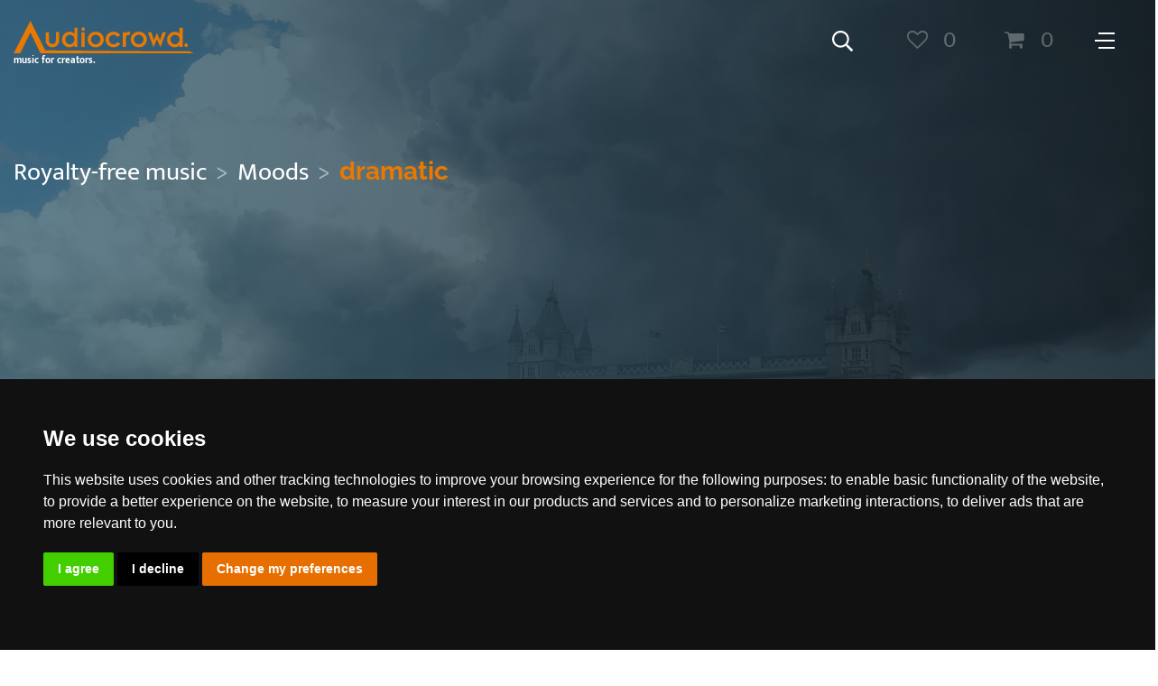

--- FILE ---
content_type: text/html; charset=utf-8
request_url: https://en.audiocrowd.net/mood/dramatic
body_size: 32802
content:
<!DOCTYPE html>
<html lang='en'>
<head>
<title>%{name.capitalize} music - 100% royalty free for all projects and videos
</title>
<meta content='width=device-width, height=device-height, initial-scale=1.0, maximum-scale=1.0, minimum-scale=1.0' name='viewport'>
<meta charset='utf-8'>
<!-- / verifications -->
<meta content='b6bce506ad46d430e1c1ff8273d3ead6bafa4c44' name='2b3c5ea57388add2db6460406e9325cdfc5de32c'>
<meta content='F3uVAcUsy3I56gqcUSkY8Be5FQl1RGEDvQxfQUSp4JE' name='google-site-verification'>
<meta content='wDFxigAP9qkuUp-MlJpY2LWEeC_DM9EBY-OlkwOTINE' name='google-site-verification'>
<meta content='748FDF53B0056BA1718B128584A5C93C' name='msvalidate.01'>
<meta name="ahrefs-site-verification" content="d85ac8f03afda59566c86a5afd4ba24f4426019ff6a620305d7822ab732da913">


<!-- Cookie Consent by TermsFeed -->
<script
  type="text/javascript"
  src="https://www.termsfeed.com/public/cookie-consent/4.2.0/cookie-consent.js"
  charset="UTF-8"></script>

<script type="text/javascript" charset="UTF-8">
  document.addEventListener('DOMContentLoaded', function () {
    cookieconsent.run({
      notice_banner_type: "headline",
      consent_type: "express",
      palette: "dark",
      language: "en",
      page_load_consent_levels: ["strictly-necessary"],
      notice_banner_reject_button_hide: false,
      preferences_center_close_button_hide: false,
      page_refresh_confirmation_buttons: false,
      website_name: "Audiocrowd",
      website_privacy_policy_url: "https://en.audiocrowd.net/privacy-policy",

      callbacks: {
        // Fires when TermsFeed loads scripts for a specific consent level
        scripts_specific_loaded: function(level) {
          // Marketing / Ads consent granted
          if (level === "targeting") {
            // Google Consent Mode v2: grant Ads storage only (keep analytics denied unless you explicitly add an analytics category)
            if (window.gtag) {
              gtag("consent", "update", {
                ad_storage: "granted",
                ad_user_data: "granted",
                ad_personalization: "granted",
                analytics_storage: "denied"
              });
            }
          }
        }
      },

      callbacks_force: true
    });
  });
</script>

<!-- Google Consent Mode v2 defaults (always, strictly necessary) -->
<script data-cookie-consent="strictly-necessary">
  window.dataLayer = window.dataLayer || [];
  function gtag(){ dataLayer.push(arguments); }

  gtag("consent", "default", {
    ad_storage: "denied",
    ad_user_data: "denied",
    ad_personalization: "denied",
    analytics_storage: "denied",
    functionality_storage: "denied",
    personalization_storage: "denied",
    security_storage: "granted",
    wait_for_update: 500
  });
</script>

<!-- Google Ads (ONLY after "targeting" consent) -->
<script
  type="text/plain"
  data-cookie-consent="targeting"
  async
  src="https://www.googletagmanager.com/gtag/js?id=AW-989765350"></script>

<script type="text/plain" data-cookie-consent="targeting">
  gtag("js", new Date());
  gtag("config", "AW-989765350");
</script>

  <!-- Mailchimp (ONLY after "tracking" consent) -->
  <script
    type="text/plain"
    data-cookie-consent="tracking"
    id="mcjs">!function(c,h,i,m,p){m=c.createElement(h),p=c.getElementsByTagName(h)[0],m.async=1,m.src=i,p.parentNode.insertBefore(m,p)}(document,"script","https://chimpstatic.com/mcjs-connected/js/users/6e2c8a0a199eaeaec9f9657ee/a2823b71bd51f1be71eb913d2.js");</script>

<noscript>Free cookie consent management tool by <a href="https://www.termsfeed.com/">TermsFeed Generator</a></noscript>
<!-- End Cookie Consent by TermsFeed -->


<link href='d1uxi35tgr2axw.cloudfront.net' rel='dns-prefetch'>
<link href='d1uxi35tgr2axw.cloudfront.net' rel='preconnect'>
<link href='https://www.googletagmanager.com' rel='dns-prefetch'>
<link href='https://www.googletagmanager.com' rel='preconnect'>

<!-- / preconnect -->
<link as='style' href='/assets/desktop/application-d078aeebccf8e9be53dd314e07cd6fdd109f9b259e0430b0f28b69647e244d96.css' rel='preload'>
<link as='script' href='/assets/desktop/application-814f36ac5efbb75428b2c2ebedfa3eaad92d592de7f582303150b014c88098f9.js' rel='preload'>

<!-- / pwa -->
<link href='/manifest.json' rel='manifest'>
<meta content='#ff8300' name='theme-color'>
<meta content='index, follow' name='robots'>
<link rel="alternate" type="application/rss+xml" title="RSS" href="https://en.audiocrowd.net/" />

<meta content='On this page you will find dramatic music for your media projects - 100% royalty free - many more moods and genres can be found in our store.' name='description'>


<link rel="icon" type="image/x-icon" href="/assets/favicon-01b3b4a1a406a0341557d72594d420e682a7dff5418c233f66e2e060d5687e03.ico" />
<meta name="ahrefs-site-verification" content="d85ac8f03afda59566c86a5afd4ba24f4426019ff6a620305d7822ab732da913">

<link rel="apple-touch-icon" sizes="180x180" href="/apple-touch-icon.png">
<link rel="icon" type="image/png" sizes="32x32" href="/favicon-32x32.png">
<link rel="icon" type="image/png" sizes="16x16" href="/favicon-16x16.png">
<link rel="manifest" href="/site.webmanifest">

<meta name="csrf-param" content="authenticity_token" />
<meta name="csrf-token" content="Qha096lB-Cpz0gGbI9kR3fBWvMjVGFXC7wNe2Kq9CZZbtbq3-WOS1tdSc-av1-R1IOcPgZQuS_96RHfTCC85gg" />
<script type="application/ld+json">
{
  "@context": "https://schema.org",
  "@type": "WebSite",
  "url": "https://en.audiocrowd.net/",
  "potentialAction": {
    "@type": "SearchAction",
    "target": "https://en.audiocrowd.net/?q={search_term_string}",
    "query-input": "required name=search_term_string"
  }
}
</script>



<link rel="stylesheet" href="/assets/desktop/application-d078aeebccf8e9be53dd314e07cd6fdd109f9b259e0430b0f28b69647e244d96.css" />
<script src="/assets/desktop/application-814f36ac5efbb75428b2c2ebedfa3eaad92d592de7f582303150b014c88098f9.js" defer="defer" data-cookieconsent="ignore"></script>
<script>
  var global = global || window;
  
  global.EventHub = (function() {
  
      var data,
          trigger,
          insertCallback,
          removeCallback,
          on,
          off;
  
      data = {
          triggers : [],
          callbacks : {}
      };
  
      trigger = function(eventName) {
          // @desc    Triggers an event and invokes callbacks with optional arguments.
          //          To pass several strings (e.g.) to the callback, use trigger function like this:
          //          EventHub.trigger('myEvent','myStringIWantToUseInMyCallback','another String');
          //          The strings are available within the callback as array like this:
          //          EventHub.on('myEvent', function(argumentsArray) {
          //              console.log('this is myStringIWantToUseInMyCallback: ' + argumentsArray[0]);
          //              console.log('this is another String: ' + argumentsArray[1]);
          //          });
          // @param   {string} eventName
  
          var i,
              callbacksLength,
              args = Array.prototype.slice.call(arguments, 1);
  
          console.log(eventName);
  
          if (data.callbacks[eventName]) {
              callbacksLength = data.callbacks[eventName].length;
  
              for (i = 0; i < callbacksLength; i += 1) {
                  data.callbacks[eventName][i](args);
              }
          }
      };
  
      on = function(eventName, callback) {
          // @desc    Start to listen for a specific event on the eventhub
          // @param   {string} eventName
          // @param   {function} callback function, which gets fired,
          //          as soon as the event was triggered
  
          if (eventName && typeof eventName === 'string') {
              data.triggers.push(eventName);
              if (typeof callback === 'function') {
                  insertCallback(eventName, callback);
              }
          }
      };
  
      off = function(eventName) {
          // @desc    Removes an event and its associated callbacks
          // @param   {string} eventName
  
          var i,
              triggersLength = data.triggers.length;
  
          if (eventName && typeof eventName === 'string') {
              // Remove eventName from triggers array
              for (i = 0; i < triggersLength; i += 1) {
                  if (data.triggers[i] === eventName) {
                      data.triggers.splice(i, 1);
                  }
              }
              // Remove callbacks
              removeCallback(eventName);
          }
      };
  
      insertCallback = function(eventName, callback) {
          if (!data.callbacks[eventName]) { // Already registered callbacks for this event
              data.callbacks[eventName] = [];
          }
          data.callbacks[eventName].push(callback);
      };
  
      removeCallback = function(eventName) {
          delete data.callbacks[eventName];
      };
  
      return {
          trigger : trigger,
          on : on,
          off : off
      };
  
  }());
</script>


<script src="/vite/assets/application.3b732a95.js" crossorigin="anonymous" type="module"></script><link rel="modulepreload" href="/vite/assets/bind.d8e15c6b.js" as="script" crossorigin="anonymous">
</head>
<body data-action='global-close-click' data-lang='en'>
<!-- Google Tag Manager (noscript) -->
<noscript><iframe src="https://www.googletagmanager.com/ns.html?id=GTM-NTM44W"
height="0" width="0" style="display:none;visibility:hidden"></iframe></noscript>
<!-- End Google Tag Manager (noscript) -->



<div class='nav nav--transparent' data-action='nav-transparent-present'>
<div class='nav__content-wrapper'>
<div class='nav__content'>
<div class='nav__search-form-wrapper' id='header-menu-search-form-wrapper'>
<div class='row row--flexbox-lg'>
<div class='col6 col12-md-down margin-bottom0-md-down'>
<div class='text-right text-left-md-down'>
<div class='text-color-secondary text-size-small'>Search in our music catalog</div>
</div>
</div>
<div class='col6 col12-md-down offset0-md-down'>
<form action="/search" accept-charset="UTF-8" method="get">
<div class='row row--flexbox'>
<div class='col9'>
<div class='icon-input'>
<input type="text" name="q" id="q" class="icon-input" placeholder="e.g. Happy Holiday Guitar Pop" />
<svg xmlns="http://www.w3.org/2000/svg" aria-hidden="true" focusable="false" data-prefix="far" data-icon="search" role="img" viewBox="0 0 512 512" class="svg-inline--fa fa-search fa-w-16 fa-3x nav__logo-search"><path fill="currentColor" d="M508.5 468.9L387.1 347.5c-2.3-2.3-5.3-3.5-8.5-3.5h-13.2c31.5-36.5 50.6-84 50.6-136C416 93.1 322.9 0 208 0S0 93.1 0 208s93.1 208 208 208c52 0 99.5-19.1 136-50.6v13.2c0 3.2 1.3 6.2 3.5 8.5l121.4 121.4c4.7 4.7 12.3 4.7 17 0l22.6-22.6c4.7-4.7 4.7-12.3 0-17zM208 368c-88.4 0-160-71.6-160-160S119.6 48 208 48s160 71.6 160 160-71.6 160-160 160z" class=""></path></svg>
</div>
</div>
<div class='col3'>
<a data-action="initMenuSearchSwitch" href="#header-menu-search-form-wrapper">Cancel
</a></div>
</div>
</form>

</div>
</div>
</div>
<div class='nav__logo-area'>
<a title="audiocrowd - your source for professional stock music" class="nav__logo-link" href="/"><div class='nav__logo-wrapper'>
<svg xmlns="http://www.w3.org/2000/svg" xmlns:xlink="http://www.w3.org/1999/xlink" width="376px" height="67px" viewBox="0 0 376 67" version="1.1" class="nav__logo-svg stretch-svg">
    <title>logo</title>
    <g id="Page-1" stroke="none" stroke-width="1" fill="none" fill-rule="evenodd">
        <g id="logo" fill="currentColor">
            <path d="M0.336242676,67 L13.8278809,67 C27.5212936,39.398 34.431,25.4666667 34.557,25.206 C35.024,24.237 34.995,24.206 36.733,27.588 C37.2976667,28.686 43.72,41.8233333 56,67 L375.374329,67 L367.089844,62.987793 C326.221844,63.0764596 225.905682,62.413862 66.1413574,61 L34.998,0.111916763 L0.336242676,67 Z M143.887,13.725 C141.107,14.491 140.388,18.033 142.615,19.993 C145.064,22.148 148.789,20.189 148.561,16.867 C148.491,15.855 147.444,14.167 146.887,14.167 C146.766,14.167 146.667,14.107 146.667,14.035 C146.667,13.633 144.924,13.439 143.887,13.725 M126.667,27.039 L125.529,25.895 C124.1,24.456 122.394,23.548 119.917,22.907 C117.004,22.154 110.759,23.174 108.917,24.704 C108.825,24.78 108.405,25.065 107.983,25.337 C101.376,29.601 98.904,38.949 102.508,46.042 C104.19,49.352 106.293,51.442 109.743,53.232 C110.381,53.563 110.998,53.833 111.113,53.833 C111.228,53.833 111.648,53.944 112.047,54.08 C113.897,54.708 117.741,54.875 119.535,54.405 C120.112,54.254 120.658,54.112 120.75,54.09 C122.263,53.727 124.833,52.177 125.958,50.948 L126.667,50.174 L126.667,52.004 L126.667,53.833 L129.917,53.833 L133.167,53.833 L133.167,34.083 L133.167,14.333 L129.917,14.333 L126.667,14.333 L126.667,20.686 L126.667,27.039 Z M345.625,20.917 C345.583,27.06 345.582,27.081 345.265,26.573 C344.595,25.499 342.066,23.819 340.333,23.296 C332.843,21.038 325.108,24.55 321.475,31.858 C320.871,33.075 320.377,34.568 320.023,36.25 C319.654,37.999 320.003,41.974 320.694,43.917 C321.131,45.143 322.032,47.061 322.208,47.139 C322.277,47.169 322.333,47.266 322.333,47.354 C322.333,47.634 323.643,49.299 324.658,50.312 C329.029,54.669 336.12,55.945 341.664,53.373 C343.025,52.742 344.766,51.397 345.374,50.508 C345.658,50.092 345.664,50.124 345.666,51.958 L345.667,53.833 L349,53.833 L352.333,53.833 L352.333,34.083 L352.333,14.333 L349.078,14.333 C346.627,14.333 345.804,14.385 345.745,14.542 C345.702,14.656 345.648,17.525 345.625,20.917 Z M170.202,22.68 C166.593,22.775 161.932,24.421 160.333,26.164 C160.287,26.214 160.014,26.449 159.727,26.685 C159.049,27.241 157.422,29.092 156.874,29.93 C154.057,34.237 153.548,40.085 155.577,44.82 C157.398,49.07 161.002,52.443 165.184,53.813 C167.283,54.501 171.479,54.9 173.5,54.604 C176.254,54.201 178.886,53.241 180.808,51.938 C181.299,51.605 181.742,51.333 181.792,51.333 C182.122,51.333 184.955,48.093 185.633,46.94 C190.65,38.411 186.987,27.349 178,23.885 C176.733,23.397 176.442,23.29 176.25,23.24 C175.158,22.961 174.269,22.81 173.277,22.735 C172.62,22.685 171.997,22.617 171.891,22.584 C171.786,22.55 171.672,22.55 171.639,22.583 C171.606,22.616 170.959,22.66 170.202,22.68 Z M206.667,22.724 C205.327,22.804 204.491,22.942 203.583,23.233 C203.492,23.263 203.098,23.344 202.708,23.415 C202.319,23.485 202,23.593 202,23.654 C202,23.716 201.719,23.864 201.375,23.983 C198.302,25.049 195.031,28.134 193.35,31.551 C188.905,40.584 193.47,51.001 203.167,53.957 C205.252,54.592 205.734,54.649 208.583,54.603 C213.367,54.524 217.132,52.943 220.189,49.729 C221.637,48.207 221.798,48.02 221.728,47.951 C221.69,47.912 221.773,47.786 221.913,47.67 C222.206,47.427 222.247,47.167 221.992,47.167 C221.896,47.167 221.407,46.904 220.905,46.583 C220.404,46.262 219.95,46 219.896,46 C219.842,46 219.465,45.775 219.057,45.5 C218.65,45.225 218.252,45 218.172,45 C218.093,45 218.003,44.944 217.972,44.875 C217.689,44.237 216.104,43.927 215.919,44.474 C215.868,44.626 215.471,45.125 215.038,45.584 C210.16,50.745 201.564,48.716 199.149,41.833 C198.368,39.607 198.842,34.243 199.853,33.861 C199.934,33.831 200,33.71 200,33.594 C200,33.477 200.18,33.188 200.399,32.951 C200.619,32.714 200.77,32.492 200.736,32.458 C200.702,32.424 201.031,32.063 201.469,31.656 C205.951,27.488 212.531,27.971 215.782,32.708 C216.352,33.539 215.814,33.74 220.625,30.9 C222.287,29.919 222.275,30.068 220.833,28.28 C219.164,26.21 215.394,23.638 213.498,23.275 C213.27,23.231 212.746,23.113 212.333,23.013 C211.921,22.912 211.133,22.792 210.583,22.746 C210.033,22.7 209.306,22.634 208.967,22.6 C208.628,22.566 208.328,22.559 208.3,22.584 C208.273,22.609 207.537,22.672 206.667,22.724 Z M238.859,22.682 C237,23.039 235.186,24.385 234.275,26.083 L233.917,26.75 L233.869,25.125 L233.821,23.5 L230.744,23.5 L227.667,23.5 L227.667,38.667 L227.667,53.833 L230.91,53.833 L234.153,53.833 L234.211,43.375 C234.277,31.596 234.242,31.938 235.485,30.674 C236.89,29.243 238.73,28.856 240.396,29.64 C240.84,29.848 241.22,29.996 241.24,29.968 C241.259,29.94 241.371,29.654 241.488,29.333 C241.605,29.012 241.758,28.6 241.829,28.417 C242.237,27.363 242.996,25.184 243.092,24.79 C243.153,24.537 243.27,24.289 243.352,24.239 C244.576,23.482 241.052,22.261 238.859,22.682 M258.583009,22.73 C257.435,22.834 257.113,22.9 255.379,23.389 C252.602,24.171 247,28.144 247,29.331 C247,29.411 246.906,29.578 246.792,29.703 C246.462,30.063 246.207,30.505 245.659,31.667 C243.181,36.919 243.648,42.997 246.899,47.821 C247.562,48.804 250.172,51.426 250.634,51.573 C250.835,51.637 251,51.747 251,51.818 C251,52.052 253.893,53.459 255.167,53.846 C256.629,54.289 256.663,54.297 257.75,54.434 C258.208,54.492 258.64,54.572 258.708,54.613 C258.884,54.716 262.977,54.684 263.583009,54.575 C263.858,54.525 264.346,54.416 264.667,54.333 C264.987,54.25 265.438,54.146 265.667,54.101 C266.597,53.919 268.371,53.25 269.304,52.728 C273.587,50.338 276.529,46.27 277.425,41.5 C277.468,41.271 277.546,40.896 277.599,40.667 C277.651,40.439 277.688,39.539 277.68,38.667 C277.609,30.216 271.276,23.397 262.901,22.756 C260.832,22.597 259.847,22.543 259.796,22.585 C259.771,22.606 259.225,22.671 258.583009,22.73 Z M88.184,23.507 L88.134,33.045 L88.0904394,41.191682 C88.0855429,42.1074254 87.8741505,43.0102699 87.472,43.833 L87.472,43.833 L87.472,43.833 C85.959,46.924 82.777,48.594 79.583,47.974 C78.9616667,47.8533333 77.9703333,47.4176667 76.609,46.667 C75.6676667,45.8503333 75.0263333,45.1653333 74.685,44.612 C73.657,42.949 73.646,42.829 73.661,32.733 L73.675,23.5 L70.338,23.5 L67,23.5 L67,33.23 C67,44.245 67.002,44.27 68.264,46.969 C72.864,56.813 87.407,57.415 93.026,47.994 C93.416,47.342 93.5219973,47.1782006 93.765,46.612 C94.0080027,46.0457994 93.493,47.324 94.132,45.417 C94.771,43.51 94.855,41.875 94.801,32.417 L94.75,23.417 L91.467,23.462 L88.184,23.507 Z M141.5,38.667 L141.5,53.833 L144.833,53.833 L148.167,53.833 L148.167,38.667 L148.167,23.5 L144.833,23.5 L141.5,23.5 L141.5,38.667 M279.833,23.558 C279.833,23.59 280.177,24.508 280.598,25.6 C281.019,26.691 281.7,28.483 282.112,29.583 C282.524,30.683 283.048,32.071 283.276,32.667 C283.504,33.262 283.755,33.938 283.833,34.167 C283.911,34.396 284.136,34.996 284.333,35.5 C284.53,36.004 284.767,36.642 284.859,36.917 C284.952,37.192 285.094,37.567 285.176,37.75 C285.257,37.933 285.595,38.833 285.926,39.75 C286.258,40.667 286.626,41.642 286.744,41.917 C286.863,42.192 287.091,42.829 287.252,43.333 C287.413,43.837 287.597,44.325 287.662,44.417 C287.727,44.508 288.252,45.858 288.83,47.417 C290.452,51.796 290.856,52.876 291.075,53.417 C291.186,53.692 291.348,54.092 291.435,54.307 L291.594,54.698 L291.788,54.307 C291.894,54.092 292.263,53.242 292.606,52.417 C292.95,51.592 293.298,50.871 293.38,50.815 C293.462,50.759 293.514,50.661 293.495,50.598 C293.464,50.489 294.684,47.515 295.353,46.072 C295.525,45.7 295.667,45.345 295.667,45.284 C295.667,45.224 295.919,44.629 296.228,43.962 C296.537,43.295 297.107,42 297.495,41.083 C298.427,38.881 298.719,38.314 298.841,38.461 C298.932,38.571 299.217,39.209 300.197,41.5 C300.374,41.912 300.585,42.4 300.667,42.583 C301.139,43.643 301.601,44.711 302,45.667 C302.853,47.707 305.668,54.198 305.808,54.449 C305.942,54.688 306.319,53.807 307.781,49.833 C308.001,49.237 308.283,48.525 308.409,48.25 C308.534,47.975 308.789,47.3 308.974,46.75 C309.366,45.59 309.913,44.123 311.337,40.417 C311.9,38.95 312.426,37.563 312.504,37.333 C312.583,37.104 312.917,36.204 313.247,35.333 C313.577,34.462 314.04,33.225 314.276,32.583 C314.512,31.942 314.762,31.342 314.83,31.25 C314.899,31.158 314.995,30.896 315.044,30.667 C315.093,30.438 315.28,29.875 315.458,29.417 C315.637,28.958 316.166,27.567 316.634,26.325 C317.102,25.084 317.534,23.94 317.593,23.784 C317.694,23.522 317.425,23.5 314.108,23.5 L310.513,23.5 L310.331,24.174 C310.231,24.545 309.413,27.076 308.513,29.799 C307.613,32.522 306.638,35.5 306.345,36.417 C306.053,37.333 305.77,38.196 305.715,38.333 C305.661,38.471 305.598,38.658 305.575,38.75 C305.252,40.042 305.18,40.007 304.396,38.167 C303.986,37.204 303.448,35.975 303.2,35.435 C302.953,34.896 302.744,34.408 302.736,34.352 C302.729,34.296 302.57,33.912 302.384,33.5 C302.198,33.087 301.689,31.925 301.254,30.917 C300.818,29.908 300.395,29.012 300.314,28.925 C300.233,28.838 300.167,28.672 300.167,28.556 C300.167,28.441 299.904,27.793 299.583,27.117 C299.262,26.441 299,25.805 299,25.704 C299,25.121 298.651,25.508 298.164,26.632 C297.858,27.339 297.442,28.292 297.24,28.75 C297.037,29.208 296.631,30.146 296.336,30.833 C296.042,31.521 295.627,32.458 295.415,32.917 C294.426,35.055 293.842,36.388 293.169,38.045 C292.768,39.032 292.388,39.782 292.324,39.712 C292.232,39.609 290.412,34.212 290.258,33.583 C290.235,33.492 290.172,33.304 290.116,33.167 C290.061,33.029 289.711,31.979 289.34,30.833 C288.969,29.688 288.277,27.569 287.802,26.125 L286.938,23.5 L283.386,23.5 C281.432,23.5 279.833,23.526 279.833,23.558 M120.743,29.488 C120.839,29.564 121.104,29.683 121.333,29.752 C125.67,31.07 128.147,37.964 126.002,42.747 C121.729,52.27 107.722,48.999 107.806,38.498 C107.818,36.915 108.204407,35.0658569 109.17,33.625 C110.135593,32.1841431 111.168,31.045 112.653,30.163 C114.753,28.916 117.469,28.534 119.827,29.155 C120.236,29.263 120.648,29.413 120.743,29.488 Z M173.397,29.073 C174.379,29.3 175.024,29.566 176.597,30.393 C178.914,31.611 180.871,35.311 180.886121,38.5 C180.935,49.354 166.141,52.413 162.053,42.395 C159.031,34.986 165.605,27.266 173.397,29.073 M263.435,29.17 C269.264,30.662 272.203,36.871 269.835,42.691 C269.56,43.365 269.261,43.941 269.168,43.972 C269.076,44.003 269,44.121 269,44.235 C269,44.553 267.187,46.317 266.219,46.94 C262.37,49.418 257.166,48.845 253.917,45.587 C252.947,44.614 251.691,42.753 251.639,42.212 C251.632,42.141 251.561,41.909 251.48,41.697 C248.802,34.654 255.882,27.237 263.435,29.17 M338.825,29.153 C341.839,29.988 345.036,33.143 345.595,35.833 C346.447,39.937 345.651,43.002 343.056,45.613 C337.267,51.437 327.509,47.656 326.9,39.354 C326.773,37.633 327.293,34.816 327.825,34.333 C327.875,34.287 328.067,33.955 328.25,33.594 C330.013,30.125 334.91,28.068 338.825,29.153 M358.005,46.8144285 C356.456,47.4414285 355.509,49.1704285 355.742,50.9444285 C356.209,54.4904285 361.309,55.3724285 362.934,52.1884285 C364.613,48.8954285 361.431,45.4254285 358.005,46.8144285" id="path0"></path>
        </g>
    </g>
</svg>
<svg xmlns="http://www.w3.org/2000/svg" xmlns:xlink="http://www.w3.org/1999/xlink" width="463px" height="286px" viewBox="0 0 463 286" version="1.1" class="nav__logo-svg nav__logo-svg--square stretch-svg">
    <title>Group</title>
    <g id="Page-1" stroke="none" stroke-width="1" fill="none" fill-rule="evenodd">
        <g id="Group" transform="translate(0.133789, 0.580566)" fill="currentColor">
            <polygon id="Path" points="0 283.866699 141.352051 0 283.507813 283.866699 236.180664 283.866699 141.352051 98.6772461 47.1391602 283.866699"></polygon>
            <path d="M461.772949,2.37695312 L461.772949,36.105957 C356.387207,43.1710612 305.420573,81.03125 308.873047,149.686523 C312.325521,218.341797 363.292155,252.669434 461.772949,252.669434 L461.772949,282.427246 C334.364421,293.724447 269.468099,249.477539 267.083984,149.686523 C264.69987,49.8955078 329.596191,0.792317708 461.772949,2.37695312 Z" id="Path-2"></path>
        </g>
    </g>
</svg>
<div class='nav__logo-wrapper-hint'>
music for creators.
</div>
</div>
</a></div>
<div class='nav__links'>
<div class='nav__group-links-wrapper'>
<span class='nav__link nav__group-link'>
search
<i class="fa fa-chevron-down nav__group-link-icon"></i>
</span>
<div class='nav__group-links'>
<a class="nav__inside-group-link" title="Find royalty free music" href="/search-royalty-free">Royalty free music
</a><a class="nav__inside-group-link" title="Find P.R.O. music" href="/search-pro">P.R.O. music
<sup class='text-secondary text-size-tiny'>
new
</sup>
</a><a class="nav__inside-group-link" title="Find P.R.O. music" href="/search">Royalty free &amp; P.R.O. music
<sup class='text-secondary text-size-tiny'>
new
</sup>
</a><a class="nav__inside-group-link" title="Sound effects" href="/sounds">sound effects
</a></div>
</div>
<div class='nav__group-links-wrapper'>
<span class='nav__link nav__group-link'>
Music
<i class="fa fa-chevron-down nav__group-link-icon"></i>
</span>
<div class='nav__group-links'>
<a class="nav__inside-group-link" title="Media bundles" href="/bundles">Media bundles
<sup class='text-secondary text-size-tiny'>
new
</sup>
</a><a class="nav__inside-group-link" title="Topics" href="/topic">Topics
</a><a class="nav__inside-group-link" title="Royalty-free music sorted by genre" href="/genre">Genres
</a><a class="nav__inside-group-link" title="<span class=&quot;translation_missing&quot; title=&quot;translation missing: en.moods_user_nav&quot;>Moods User Nav</span>" href="/mood">Moods
</a><a class="nav__inside-group-link" title="composers" href="/composers">Composers
</a><a class="nav__inside-group-link" title="Albums" href="/album">Albums
</a><a class="nav__inside-group-link" href="/topic/relaxation-meditation-hypnosis">meditation music
</a></div>
</div>
<a class="nav__link" title="Voice Actors" href="/voice-actors">Voice
</a><div class='nav__group-links-wrapper'>
<span class='nav__link nav__group-link'>
Products
<i class="fa fa-chevron-down nav__group-link-icon"></i>
</span>
<div class='nav__group-links'>
<a class="nav__inside-group-link" title="Telephone Announcement Configurator" href="/phone-messages">Telephone Announcement Configurator
<sup class='text-secondary text-size-tiny'>
new
</sup>
</a><a class="nav__inside-group-link" title="Instore Radio" href="/pricing/instore-radio">Instore Radio for stores
<sup class='text-secondary text-size-tiny'>
new
</sup>
</a><a class="nav__inside-group-link" title="Music for stores" href="/music-for-stores">Background music for stores
</a><a class="nav__inside-group-link" title="Music for projects" href="/pricing/project-licenses">Music for videos and projects
</a><a class="nav__inside-group-link" title="Music Subscription" href="/pricing/music-subcription">Music Subscription
</a></div>
</div>
<a class="nav__link" title="Pricing" href="/pricing">Pricing
</a><div class='nav__group-links-wrapper'>
<span class='nav__link nav__group-link'>
Service
<i class="fa fa-chevron-down nav__group-link-icon"></i>
</span>
<div class='nav__group-links'>
<a class="nav__inside-group-link" title="prices" href="/license-assistant">License assistant
<sup class='text-secondary text-size-tiny'>
new
</sup>
</a><a class="nav__inside-group-link" title="Blog" href="/blog">Blog
</a><a class="nav__inside-group-link" title="FAQ" href="/faq">FAQ
</a><a class="nav__inside-group-link" title="contact" href="/contact">contact
</a></div>
</div>
</div>
<div class='nav__action-area'>
<div class='nav__action-area-search'>
<a data-action="initMenuSearchSwitch" class="nav__toggle-search-link" title="Display search field" href="#header-menu-search-form-wrapper"><svg xmlns="http://www.w3.org/2000/svg" aria-hidden="true" focusable="false" data-prefix="far" data-icon="search" role="img" viewBox="0 0 512 512" class="svg-inline--fa fa-search fa-w-16 fa-3x nav__toggle-search-icon"><path fill="currentColor" d="M508.5 468.9L387.1 347.5c-2.3-2.3-5.3-3.5-8.5-3.5h-13.2c31.5-36.5 50.6-84 50.6-136C416 93.1 322.9 0 208 0S0 93.1 0 208s93.1 208 208 208c52 0 99.5-19.1 136-50.6v13.2c0 3.2 1.3 6.2 3.5 8.5l121.4 121.4c4.7 4.7 12.3 4.7 17 0l22.6-22.6c4.7-4.7 4.7-12.3 0-17zM208 368c-88.4 0-160-71.6-160-160S119.6 48 208 48s160 71.6 160 160-71.6 160-160 160z" class=""></path></svg>
</a></div>
<div class='nav__action-area-favorites'>
<div data-react-component="TrackFavorites" data-react-props="{&quot;data&quot;:[],&quot;track_favorites_data&quot;:[],&quot;sound_effect_favorites_data&quot;:[],&quot;cart_items&quot;:[],&quot;i18n&quot;:{&quot;heading&quot;:&quot;favorite tracks&quot;,&quot;free&quot;:&quot;free&quot;,&quot;checkout_now&quot;:&quot;checkout now&quot;,&quot;shopping_cart&quot;:&quot;Shopping cart&quot;},&quot;subscribedUsageLicenseTypes&quot;:[],&quot;usage_license_types&quot;:[{&quot;name&quot;:&quot;Personal (FX)&quot;,&quot;id&quot;:61,&quot;for_sound_exposure&quot;:false,&quot;for_bundle&quot;:false,&quot;for_fx&quot;:true,&quot;formatted_gross_price_eur&quot;:&quot;$1.95&quot;,&quot;formatted_discount_gross_price_eur&quot;:&quot;$1.66&quot;,&quot;formatted_country_gross_price&quot;:&quot;€1.95&quot;,&quot;formatted_country_discount_gross_price&quot;:&quot;€1.66&quot;,&quot;formatted_description&quot;:&quot;&quot;},{&quot;name&quot;:&quot;Mini (FX)&quot;,&quot;id&quot;:62,&quot;for_sound_exposure&quot;:false,&quot;for_bundle&quot;:false,&quot;for_fx&quot;:true,&quot;formatted_gross_price_eur&quot;:&quot;$3.95&quot;,&quot;formatted_discount_gross_price_eur&quot;:&quot;$3.36&quot;,&quot;formatted_country_gross_price&quot;:&quot;€3.95&quot;,&quot;formatted_country_discount_gross_price&quot;:&quot;€3.36&quot;,&quot;formatted_description&quot;:&quot;&quot;},{&quot;name&quot;:&quot;Standard (FX)&quot;,&quot;id&quot;:18,&quot;for_sound_exposure&quot;:false,&quot;for_bundle&quot;:false,&quot;for_fx&quot;:true,&quot;formatted_gross_price_eur&quot;:&quot;$5.95&quot;,&quot;formatted_discount_gross_price_eur&quot;:&quot;$5.06&quot;,&quot;formatted_country_gross_price&quot;:&quot;€5.95&quot;,&quot;formatted_country_discount_gross_price&quot;:&quot;€5.06&quot;,&quot;formatted_description&quot;:&quot;&quot;},{&quot;name&quot;:&quot;Sound exposure (personal)&quot;,&quot;id&quot;:10,&quot;for_sound_exposure&quot;:true,&quot;for_bundle&quot;:false,&quot;for_fx&quot;:false,&quot;formatted_gross_price_eur&quot;:&quot;$9.95&quot;,&quot;formatted_discount_gross_price_eur&quot;:&quot;$8.46&quot;,&quot;formatted_country_gross_price&quot;:&quot;€9.95&quot;,&quot;formatted_country_discount_gross_price&quot;:&quot;€8.46&quot;,&quot;formatted_description&quot;:&quot;&quot;},{&quot;name&quot;:&quot;Personal&quot;,&quot;id&quot;:15,&quot;for_sound_exposure&quot;:false,&quot;for_bundle&quot;:false,&quot;for_fx&quot;:false,&quot;formatted_gross_price_eur&quot;:&quot;$9.95&quot;,&quot;formatted_discount_gross_price_eur&quot;:&quot;$8.46&quot;,&quot;formatted_country_gross_price&quot;:&quot;€9.95&quot;,&quot;formatted_country_discount_gross_price&quot;:&quot;€8.46&quot;,&quot;formatted_description&quot;:&quot;&quot;},{&quot;name&quot;:&quot;Sound exposure (mini)&quot;,&quot;id&quot;:11,&quot;for_sound_exposure&quot;:true,&quot;for_bundle&quot;:false,&quot;for_fx&quot;:false,&quot;formatted_gross_price_eur&quot;:&quot;$12.95&quot;,&quot;formatted_discount_gross_price_eur&quot;:&quot;$11.01&quot;,&quot;formatted_country_gross_price&quot;:&quot;€12.95&quot;,&quot;formatted_country_discount_gross_price&quot;:&quot;€11.01&quot;,&quot;formatted_description&quot;:&quot;&quot;},{&quot;name&quot;:&quot;Premium (regional) (FX)&quot;,&quot;id&quot;:63,&quot;for_sound_exposure&quot;:false,&quot;for_bundle&quot;:false,&quot;for_fx&quot;:true,&quot;formatted_gross_price_eur&quot;:&quot;$12.95&quot;,&quot;formatted_discount_gross_price_eur&quot;:&quot;$11.01&quot;,&quot;formatted_country_gross_price&quot;:&quot;€12.95&quot;,&quot;formatted_country_discount_gross_price&quot;:&quot;€11.01&quot;,&quot;formatted_description&quot;:&quot;&quot;},{&quot;name&quot;:&quot;Sound exposure (standard)&quot;,&quot;id&quot;:12,&quot;for_sound_exposure&quot;:true,&quot;for_bundle&quot;:false,&quot;for_fx&quot;:false,&quot;formatted_gross_price_eur&quot;:&quot;$24.95&quot;,&quot;formatted_discount_gross_price_eur&quot;:&quot;$21.21&quot;,&quot;formatted_country_gross_price&quot;:&quot;€24.95&quot;,&quot;formatted_country_discount_gross_price&quot;:&quot;€21.21&quot;,&quot;formatted_description&quot;:&quot;&quot;},{&quot;name&quot;:&quot;Premium (national) (FX)&quot;,&quot;id&quot;:64,&quot;for_sound_exposure&quot;:false,&quot;for_bundle&quot;:false,&quot;for_fx&quot;:true,&quot;formatted_gross_price_eur&quot;:&quot;$24.95&quot;,&quot;formatted_discount_gross_price_eur&quot;:&quot;$21.21&quot;,&quot;formatted_country_gross_price&quot;:&quot;€24.95&quot;,&quot;formatted_country_discount_gross_price&quot;:&quot;€21.21&quot;,&quot;formatted_description&quot;:&quot;&quot;},{&quot;name&quot;:&quot;Mini&quot;,&quot;id&quot;:16,&quot;for_sound_exposure&quot;:false,&quot;for_bundle&quot;:false,&quot;for_fx&quot;:false,&quot;formatted_gross_price_eur&quot;:&quot;$38.95&quot;,&quot;formatted_discount_gross_price_eur&quot;:&quot;$33.11&quot;,&quot;formatted_country_gross_price&quot;:&quot;€38.95&quot;,&quot;formatted_country_discount_gross_price&quot;:&quot;€33.11&quot;,&quot;formatted_description&quot;:&quot;&quot;},{&quot;name&quot;:&quot;Premium (international) (FX)&quot;,&quot;id&quot;:65,&quot;for_sound_exposure&quot;:false,&quot;for_bundle&quot;:false,&quot;for_fx&quot;:true,&quot;formatted_gross_price_eur&quot;:&quot;$49.95&quot;,&quot;formatted_discount_gross_price_eur&quot;:&quot;$42.46&quot;,&quot;formatted_country_gross_price&quot;:&quot;€49.95&quot;,&quot;formatted_country_discount_gross_price&quot;:&quot;€42.46&quot;,&quot;formatted_description&quot;:&quot;&quot;},{&quot;name&quot;:&quot;Sound exposure (maxi)&quot;,&quot;id&quot;:13,&quot;for_sound_exposure&quot;:true,&quot;for_bundle&quot;:false,&quot;for_fx&quot;:false,&quot;formatted_gross_price_eur&quot;:&quot;$49.95&quot;,&quot;formatted_discount_gross_price_eur&quot;:&quot;$42.46&quot;,&quot;formatted_country_gross_price&quot;:&quot;€49.95&quot;,&quot;formatted_country_discount_gross_price&quot;:&quot;€42.46&quot;,&quot;formatted_description&quot;:&quot;&quot;},{&quot;name&quot;:&quot;Standard&quot;,&quot;id&quot;:17,&quot;for_sound_exposure&quot;:false,&quot;for_bundle&quot;:false,&quot;for_fx&quot;:false,&quot;formatted_gross_price_eur&quot;:&quot;$67.95&quot;,&quot;formatted_discount_gross_price_eur&quot;:&quot;$57.76&quot;,&quot;formatted_country_gross_price&quot;:&quot;€67.95&quot;,&quot;formatted_country_discount_gross_price&quot;:&quot;€57.76&quot;,&quot;formatted_description&quot;:&quot;&quot;},{&quot;name&quot;:&quot;Sound exposure (premium)&quot;,&quot;id&quot;:14,&quot;for_sound_exposure&quot;:true,&quot;for_bundle&quot;:false,&quot;for_fx&quot;:false,&quot;formatted_gross_price_eur&quot;:&quot;$69.95&quot;,&quot;formatted_discount_gross_price_eur&quot;:&quot;$59.46&quot;,&quot;formatted_country_gross_price&quot;:&quot;€69.95&quot;,&quot;formatted_country_discount_gross_price&quot;:&quot;€59.46&quot;,&quot;formatted_description&quot;:&quot;&quot;},{&quot;name&quot;:&quot;Premium (regional)&quot;,&quot;id&quot;:4,&quot;for_sound_exposure&quot;:false,&quot;for_bundle&quot;:false,&quot;for_fx&quot;:false,&quot;formatted_gross_price_eur&quot;:&quot;$149.95&quot;,&quot;formatted_discount_gross_price_eur&quot;:&quot;$127.46&quot;,&quot;formatted_country_gross_price&quot;:&quot;€149.95&quot;,&quot;formatted_country_discount_gross_price&quot;:&quot;€127.46&quot;,&quot;formatted_description&quot;:&quot;\u003cp\u003eThis license covers ONE of the following usage scenarios:\u003c/p\u003e\n\n\u003cp\u003e\u003cstrong\u003einternet, radio (regional), TV (regional), cinema (regional)\u003c/strong\u003e\u003c/p\u003e\n\n\u003cul\u003e\n\u003cli\u003eeditorial movies, e.g. documentations or reports\u003c/li\u003e\n\u003cli\u003emusic brand logo, audio brand logo (1 brand)\u003c/li\u003e\n\u003cli\u003eadvertising spot\u003c/li\u003e\n\u003cli\u003emovie, series (1 movie, 1 episode)\u003c/li\u003e\n\u003c/ul\u003e\n\n\u003cp\u003e\u003cstrong\u003esound exposure / events\u003c/strong\u003e\u003c/p\u003e\n\n\u003cul\u003e\n\u003cli\u003epoint of sales video clip (1 location / store)\u003c/li\u003e\n\u003cli\u003epublic viewing video clip (1 location)\u003c/li\u003e\n\u003c/ul\u003e\n\n\u003cp\u003e\u003cstrong\u003erecording medium\u003c/strong\u003e\u003c/p\u003e\n\n\u003cul\u003e\n\u003cli\u003emechanical replication up to 2.000 pieces (CDs, DVD, BluRay, USB-Sticks)\u003c/li\u003e\n\u003c/ul\u003e\n\n\u003cp\u003eincludes all usecases from standard license\u003c/p\u003e\n&quot;},{&quot;name&quot;:&quot;Premium (national)&quot;,&quot;id&quot;:5,&quot;for_sound_exposure&quot;:false,&quot;for_bundle&quot;:false,&quot;for_fx&quot;:false,&quot;formatted_gross_price_eur&quot;:&quot;$279.95&quot;,&quot;formatted_discount_gross_price_eur&quot;:&quot;$237.96&quot;,&quot;formatted_country_gross_price&quot;:&quot;€279.95&quot;,&quot;formatted_country_discount_gross_price&quot;:&quot;€237.96&quot;,&quot;formatted_description&quot;:&quot;\u003cp\u003eThis license covers ONE of the following usage scenarios:\u003c/p\u003e\n\n\u003cp\u003e\u003cstrong\u003einternet, radio (national), TV (national), cinema (national)\u003c/strong\u003e\u003c/p\u003e\n\n\u003cul\u003e\n\u003cli\u003eeditorial movies, e.g. documentations or reports\u003c/li\u003e\n\u003cli\u003emusic brand logo, audio brand logo (1 brand)\u003c/li\u003e\n\u003cli\u003eadvertising spot\u003c/li\u003e\n\u003cli\u003emovie, series (1 movie, 1 episode)\u003c/li\u003e\n\u003c/ul\u003e\n\n\u003cp\u003e\u003cstrong\u003erecording medium\u003c/strong\u003e\u003c/p\u003e\n\n\u003cul\u003e\n\u003cli\u003emechanical replication up to 5.000 pieces (CDs, DVD, BluRay, USB-Sticks)\u003c/li\u003e\n\u003c/ul\u003e\n\n\u003cp\u003eincludes all usecases from premium regional license\u003c/p\u003e\n&quot;},{&quot;name&quot;:&quot;Premium (international)&quot;,&quot;id&quot;:6,&quot;for_sound_exposure&quot;:false,&quot;for_bundle&quot;:false,&quot;for_fx&quot;:false,&quot;formatted_gross_price_eur&quot;:&quot;$499.95&quot;,&quot;formatted_discount_gross_price_eur&quot;:&quot;$424.96&quot;,&quot;formatted_country_gross_price&quot;:&quot;€499.95&quot;,&quot;formatted_country_discount_gross_price&quot;:&quot;€424.96&quot;,&quot;formatted_description&quot;:&quot;\u003cp\u003eThis license covers ONE of the following usage scenarios:\u003c/p\u003e\n\n\u003cp\u003e\u003cstrong\u003einternet, radio (international), TV (international), cinema (international)\u003c/strong\u003e\u003c/p\u003e\n\n\u003cul\u003e\n\u003cli\u003eeditorial movies, e.g. documentations or reports\u003c/li\u003e\n\u003cli\u003emusic brand logo, audio brand logo (1 brand)\u003c/li\u003e\n\u003cli\u003eadvertising spot\u003c/li\u003e\n\u003cli\u003emovie, series (1 movie, 1 episode)\u003c/li\u003e\n\u003c/ul\u003e\n\n\u003cp\u003e\u003cstrong\u003erecording medium\u003c/strong\u003e\u003c/p\u003e\n\n\u003cul\u003e\n\u003cli\u003emechanical replication without quantity limit (CDs, DVD, BluRay, USB-Sticks)\u003c/li\u003e\n\u003c/ul\u003e\n\n\u003cp\u003eincludes all usecases from premium national license\u003c/p\u003e\n&quot;}],&quot;locale&quot;:&quot;en&quot;}"></div>
</div>
<div class='nav__action-area-cart'>
<div data-react-component="Cart" data-react-props="{&quot;data&quot;:[],&quot;flatrateDownloadLimit&quot;:0,&quot;flatrateDownloadsToday&quot;:0,&quot;subscribedUsageLicenseTypes&quot;:[],&quot;usage_license_types&quot;:[{&quot;name&quot;:&quot;Personal (FX)&quot;,&quot;id&quot;:61,&quot;for_sound_exposure&quot;:false,&quot;for_bundle&quot;:false,&quot;for_fx&quot;:true,&quot;formatted_gross_price_eur&quot;:&quot;$1.95&quot;,&quot;formatted_discount_gross_price_eur&quot;:&quot;$1.66&quot;,&quot;formatted_country_gross_price&quot;:&quot;€1.95&quot;,&quot;formatted_country_discount_gross_price&quot;:&quot;€1.66&quot;,&quot;formatted_description&quot;:&quot;&quot;},{&quot;name&quot;:&quot;Personal (Voice)&quot;,&quot;id&quot;:66,&quot;for_sound_exposure&quot;:false,&quot;for_bundle&quot;:false,&quot;for_fx&quot;:false,&quot;formatted_gross_price_eur&quot;:&quot;$1.95&quot;,&quot;formatted_discount_gross_price_eur&quot;:&quot;$1.66&quot;,&quot;formatted_country_gross_price&quot;:&quot;€1.95&quot;,&quot;formatted_country_discount_gross_price&quot;:&quot;€1.66&quot;,&quot;formatted_description&quot;:&quot;&quot;},{&quot;name&quot;:&quot;Mini (Voice)&quot;,&quot;id&quot;:67,&quot;for_sound_exposure&quot;:false,&quot;for_bundle&quot;:false,&quot;for_fx&quot;:false,&quot;formatted_gross_price_eur&quot;:&quot;$3.95&quot;,&quot;formatted_discount_gross_price_eur&quot;:&quot;$3.36&quot;,&quot;formatted_country_gross_price&quot;:&quot;€3.95&quot;,&quot;formatted_country_discount_gross_price&quot;:&quot;€3.36&quot;,&quot;formatted_description&quot;:&quot;&quot;},{&quot;name&quot;:&quot;Mini (FX)&quot;,&quot;id&quot;:62,&quot;for_sound_exposure&quot;:false,&quot;for_bundle&quot;:false,&quot;for_fx&quot;:true,&quot;formatted_gross_price_eur&quot;:&quot;$3.95&quot;,&quot;formatted_discount_gross_price_eur&quot;:&quot;$3.36&quot;,&quot;formatted_country_gross_price&quot;:&quot;€3.95&quot;,&quot;formatted_country_discount_gross_price&quot;:&quot;€3.36&quot;,&quot;formatted_description&quot;:&quot;&quot;},{&quot;name&quot;:&quot;Standard (FX)&quot;,&quot;id&quot;:18,&quot;for_sound_exposure&quot;:false,&quot;for_bundle&quot;:false,&quot;for_fx&quot;:true,&quot;formatted_gross_price_eur&quot;:&quot;$5.95&quot;,&quot;formatted_discount_gross_price_eur&quot;:&quot;$5.06&quot;,&quot;formatted_country_gross_price&quot;:&quot;€5.95&quot;,&quot;formatted_country_discount_gross_price&quot;:&quot;€5.06&quot;,&quot;formatted_description&quot;:&quot;&quot;},{&quot;name&quot;:&quot;Standard (Voice)&quot;,&quot;id&quot;:68,&quot;for_sound_exposure&quot;:false,&quot;for_bundle&quot;:false,&quot;for_fx&quot;:false,&quot;formatted_gross_price_eur&quot;:&quot;$5.95&quot;,&quot;formatted_discount_gross_price_eur&quot;:&quot;$5.06&quot;,&quot;formatted_country_gross_price&quot;:&quot;€5.95&quot;,&quot;formatted_country_discount_gross_price&quot;:&quot;€5.06&quot;,&quot;formatted_description&quot;:&quot;&quot;},{&quot;name&quot;:&quot;Sound exposure (personal)&quot;,&quot;id&quot;:10,&quot;for_sound_exposure&quot;:true,&quot;for_bundle&quot;:false,&quot;for_fx&quot;:false,&quot;formatted_gross_price_eur&quot;:&quot;$9.95&quot;,&quot;formatted_discount_gross_price_eur&quot;:&quot;$8.46&quot;,&quot;formatted_country_gross_price&quot;:&quot;€9.95&quot;,&quot;formatted_country_discount_gross_price&quot;:&quot;€8.46&quot;,&quot;formatted_description&quot;:&quot;&quot;},{&quot;name&quot;:&quot;Personal&quot;,&quot;id&quot;:15,&quot;for_sound_exposure&quot;:false,&quot;for_bundle&quot;:false,&quot;for_fx&quot;:false,&quot;formatted_gross_price_eur&quot;:&quot;$9.95&quot;,&quot;formatted_discount_gross_price_eur&quot;:&quot;$8.46&quot;,&quot;formatted_country_gross_price&quot;:&quot;€9.95&quot;,&quot;formatted_country_discount_gross_price&quot;:&quot;€8.46&quot;,&quot;formatted_description&quot;:&quot;&quot;},{&quot;name&quot;:&quot;Sound exposure (mini)&quot;,&quot;id&quot;:11,&quot;for_sound_exposure&quot;:true,&quot;for_bundle&quot;:false,&quot;for_fx&quot;:false,&quot;formatted_gross_price_eur&quot;:&quot;$12.95&quot;,&quot;formatted_discount_gross_price_eur&quot;:&quot;$11.01&quot;,&quot;formatted_country_gross_price&quot;:&quot;€12.95&quot;,&quot;formatted_country_discount_gross_price&quot;:&quot;€11.01&quot;,&quot;formatted_description&quot;:&quot;&quot;},{&quot;name&quot;:&quot;Premium (regional) (Voice)&quot;,&quot;id&quot;:69,&quot;for_sound_exposure&quot;:false,&quot;for_bundle&quot;:false,&quot;for_fx&quot;:false,&quot;formatted_gross_price_eur&quot;:&quot;$12.95&quot;,&quot;formatted_discount_gross_price_eur&quot;:&quot;$11.01&quot;,&quot;formatted_country_gross_price&quot;:&quot;€12.95&quot;,&quot;formatted_country_discount_gross_price&quot;:&quot;€11.01&quot;,&quot;formatted_description&quot;:&quot;&quot;},{&quot;name&quot;:&quot;Premium (regional) (FX)&quot;,&quot;id&quot;:63,&quot;for_sound_exposure&quot;:false,&quot;for_bundle&quot;:false,&quot;for_fx&quot;:true,&quot;formatted_gross_price_eur&quot;:&quot;$12.95&quot;,&quot;formatted_discount_gross_price_eur&quot;:&quot;$11.01&quot;,&quot;formatted_country_gross_price&quot;:&quot;€12.95&quot;,&quot;formatted_country_discount_gross_price&quot;:&quot;€11.01&quot;,&quot;formatted_description&quot;:&quot;&quot;},{&quot;name&quot;:&quot;Premium (national) (Voice)&quot;,&quot;id&quot;:70,&quot;for_sound_exposure&quot;:false,&quot;for_bundle&quot;:false,&quot;for_fx&quot;:false,&quot;formatted_gross_price_eur&quot;:&quot;$24.95&quot;,&quot;formatted_discount_gross_price_eur&quot;:&quot;$21.21&quot;,&quot;formatted_country_gross_price&quot;:&quot;€24.95&quot;,&quot;formatted_country_discount_gross_price&quot;:&quot;€21.21&quot;,&quot;formatted_description&quot;:&quot;&quot;},{&quot;name&quot;:&quot;Sound exposure (standard)&quot;,&quot;id&quot;:12,&quot;for_sound_exposure&quot;:true,&quot;for_bundle&quot;:false,&quot;for_fx&quot;:false,&quot;formatted_gross_price_eur&quot;:&quot;$24.95&quot;,&quot;formatted_discount_gross_price_eur&quot;:&quot;$21.21&quot;,&quot;formatted_country_gross_price&quot;:&quot;€24.95&quot;,&quot;formatted_country_discount_gross_price&quot;:&quot;€21.21&quot;,&quot;formatted_description&quot;:&quot;&quot;},{&quot;name&quot;:&quot;Premium (national) (FX)&quot;,&quot;id&quot;:64,&quot;for_sound_exposure&quot;:false,&quot;for_bundle&quot;:false,&quot;for_fx&quot;:true,&quot;formatted_gross_price_eur&quot;:&quot;$24.95&quot;,&quot;formatted_discount_gross_price_eur&quot;:&quot;$21.21&quot;,&quot;formatted_country_gross_price&quot;:&quot;€24.95&quot;,&quot;formatted_country_discount_gross_price&quot;:&quot;€21.21&quot;,&quot;formatted_description&quot;:&quot;&quot;},{&quot;name&quot;:&quot;Mini&quot;,&quot;id&quot;:16,&quot;for_sound_exposure&quot;:false,&quot;for_bundle&quot;:false,&quot;for_fx&quot;:false,&quot;formatted_gross_price_eur&quot;:&quot;$38.95&quot;,&quot;formatted_discount_gross_price_eur&quot;:&quot;$33.11&quot;,&quot;formatted_country_gross_price&quot;:&quot;€38.95&quot;,&quot;formatted_country_discount_gross_price&quot;:&quot;€33.11&quot;,&quot;formatted_description&quot;:&quot;&quot;},{&quot;name&quot;:&quot;Premium (international) (Voice)&quot;,&quot;id&quot;:71,&quot;for_sound_exposure&quot;:false,&quot;for_bundle&quot;:false,&quot;for_fx&quot;:false,&quot;formatted_gross_price_eur&quot;:&quot;$49.95&quot;,&quot;formatted_discount_gross_price_eur&quot;:&quot;$42.46&quot;,&quot;formatted_country_gross_price&quot;:&quot;€49.95&quot;,&quot;formatted_country_discount_gross_price&quot;:&quot;€42.46&quot;,&quot;formatted_description&quot;:&quot;&quot;},{&quot;name&quot;:&quot;Sound exposure (maxi)&quot;,&quot;id&quot;:13,&quot;for_sound_exposure&quot;:true,&quot;for_bundle&quot;:false,&quot;for_fx&quot;:false,&quot;formatted_gross_price_eur&quot;:&quot;$49.95&quot;,&quot;formatted_discount_gross_price_eur&quot;:&quot;$42.46&quot;,&quot;formatted_country_gross_price&quot;:&quot;€49.95&quot;,&quot;formatted_country_discount_gross_price&quot;:&quot;€42.46&quot;,&quot;formatted_description&quot;:&quot;&quot;},{&quot;name&quot;:&quot;Premium (international) (FX)&quot;,&quot;id&quot;:65,&quot;for_sound_exposure&quot;:false,&quot;for_bundle&quot;:false,&quot;for_fx&quot;:true,&quot;formatted_gross_price_eur&quot;:&quot;$49.95&quot;,&quot;formatted_discount_gross_price_eur&quot;:&quot;$42.46&quot;,&quot;formatted_country_gross_price&quot;:&quot;€49.95&quot;,&quot;formatted_country_discount_gross_price&quot;:&quot;€42.46&quot;,&quot;formatted_description&quot;:&quot;&quot;},{&quot;name&quot;:&quot;Standard&quot;,&quot;id&quot;:17,&quot;for_sound_exposure&quot;:false,&quot;for_bundle&quot;:false,&quot;for_fx&quot;:false,&quot;formatted_gross_price_eur&quot;:&quot;$67.95&quot;,&quot;formatted_discount_gross_price_eur&quot;:&quot;$57.76&quot;,&quot;formatted_country_gross_price&quot;:&quot;€67.95&quot;,&quot;formatted_country_discount_gross_price&quot;:&quot;€57.76&quot;,&quot;formatted_description&quot;:&quot;&quot;},{&quot;name&quot;:&quot;Sound exposure (premium)&quot;,&quot;id&quot;:14,&quot;for_sound_exposure&quot;:true,&quot;for_bundle&quot;:false,&quot;for_fx&quot;:false,&quot;formatted_gross_price_eur&quot;:&quot;$69.95&quot;,&quot;formatted_discount_gross_price_eur&quot;:&quot;$59.46&quot;,&quot;formatted_country_gross_price&quot;:&quot;€69.95&quot;,&quot;formatted_country_discount_gross_price&quot;:&quot;€59.46&quot;,&quot;formatted_description&quot;:&quot;&quot;},{&quot;name&quot;:&quot;Event music bundle (standard)&quot;,&quot;id&quot;:7,&quot;for_sound_exposure&quot;:true,&quot;for_bundle&quot;:true,&quot;for_fx&quot;:false,&quot;formatted_gross_price_eur&quot;:&quot;$79.95&quot;,&quot;formatted_discount_gross_price_eur&quot;:&quot;$67.96&quot;,&quot;formatted_country_gross_price&quot;:&quot;€79.95&quot;,&quot;formatted_country_discount_gross_price&quot;:&quot;€67.96&quot;,&quot;formatted_description&quot;:&quot;\u003cp\u003eSound your event, business premises or shop with GEMA-free music. Our sound reinforcement package (standard) covers public sound reinforcement (private and commercial). The price covers ONE branch or one location. For events with changing locations one sound reinforcement package is sufficient.\u003c/p\u003e\n&quot;},{&quot;name&quot;:&quot;Premium (regional)&quot;,&quot;id&quot;:4,&quot;for_sound_exposure&quot;:false,&quot;for_bundle&quot;:false,&quot;for_fx&quot;:false,&quot;formatted_gross_price_eur&quot;:&quot;$149.95&quot;,&quot;formatted_discount_gross_price_eur&quot;:&quot;$127.46&quot;,&quot;formatted_country_gross_price&quot;:&quot;€149.95&quot;,&quot;formatted_country_discount_gross_price&quot;:&quot;€127.46&quot;,&quot;formatted_description&quot;:&quot;\u003cp\u003eThis license covers ONE of the following usage scenarios:\u003c/p\u003e\n\n\u003cp\u003e\u003cstrong\u003einternet, radio (regional), TV (regional), cinema (regional)\u003c/strong\u003e\u003c/p\u003e\n\n\u003cul\u003e\n\u003cli\u003eeditorial movies, e.g. documentations or reports\u003c/li\u003e\n\u003cli\u003emusic brand logo, audio brand logo (1 brand)\u003c/li\u003e\n\u003cli\u003eadvertising spot\u003c/li\u003e\n\u003cli\u003emovie, series (1 movie, 1 episode)\u003c/li\u003e\n\u003c/ul\u003e\n\n\u003cp\u003e\u003cstrong\u003esound exposure / events\u003c/strong\u003e\u003c/p\u003e\n\n\u003cul\u003e\n\u003cli\u003epoint of sales video clip (1 location / store)\u003c/li\u003e\n\u003cli\u003epublic viewing video clip (1 location)\u003c/li\u003e\n\u003c/ul\u003e\n\n\u003cp\u003e\u003cstrong\u003erecording medium\u003c/strong\u003e\u003c/p\u003e\n\n\u003cul\u003e\n\u003cli\u003emechanical replication up to 2.000 pieces (CDs, DVD, BluRay, USB-Sticks)\u003c/li\u003e\n\u003c/ul\u003e\n\n\u003cp\u003eincludes all usecases from standard license\u003c/p\u003e\n&quot;},{&quot;name&quot;:&quot;Premium (national)&quot;,&quot;id&quot;:5,&quot;for_sound_exposure&quot;:false,&quot;for_bundle&quot;:false,&quot;for_fx&quot;:false,&quot;formatted_gross_price_eur&quot;:&quot;$279.95&quot;,&quot;formatted_discount_gross_price_eur&quot;:&quot;$237.96&quot;,&quot;formatted_country_gross_price&quot;:&quot;€279.95&quot;,&quot;formatted_country_discount_gross_price&quot;:&quot;€237.96&quot;,&quot;formatted_description&quot;:&quot;\u003cp\u003eThis license covers ONE of the following usage scenarios:\u003c/p\u003e\n\n\u003cp\u003e\u003cstrong\u003einternet, radio (national), TV (national), cinema (national)\u003c/strong\u003e\u003c/p\u003e\n\n\u003cul\u003e\n\u003cli\u003eeditorial movies, e.g. documentations or reports\u003c/li\u003e\n\u003cli\u003emusic brand logo, audio brand logo (1 brand)\u003c/li\u003e\n\u003cli\u003eadvertising spot\u003c/li\u003e\n\u003cli\u003emovie, series (1 movie, 1 episode)\u003c/li\u003e\n\u003c/ul\u003e\n\n\u003cp\u003e\u003cstrong\u003erecording medium\u003c/strong\u003e\u003c/p\u003e\n\n\u003cul\u003e\n\u003cli\u003emechanical replication up to 5.000 pieces (CDs, DVD, BluRay, USB-Sticks)\u003c/li\u003e\n\u003c/ul\u003e\n\n\u003cp\u003eincludes all usecases from premium regional license\u003c/p\u003e\n&quot;},{&quot;name&quot;:&quot;Premium (international)&quot;,&quot;id&quot;:6,&quot;for_sound_exposure&quot;:false,&quot;for_bundle&quot;:false,&quot;for_fx&quot;:false,&quot;formatted_gross_price_eur&quot;:&quot;$499.95&quot;,&quot;formatted_discount_gross_price_eur&quot;:&quot;$424.96&quot;,&quot;formatted_country_gross_price&quot;:&quot;€499.95&quot;,&quot;formatted_country_discount_gross_price&quot;:&quot;€424.96&quot;,&quot;formatted_description&quot;:&quot;\u003cp\u003eThis license covers ONE of the following usage scenarios:\u003c/p\u003e\n\n\u003cp\u003e\u003cstrong\u003einternet, radio (international), TV (international), cinema (international)\u003c/strong\u003e\u003c/p\u003e\n\n\u003cul\u003e\n\u003cli\u003eeditorial movies, e.g. documentations or reports\u003c/li\u003e\n\u003cli\u003emusic brand logo, audio brand logo (1 brand)\u003c/li\u003e\n\u003cli\u003eadvertising spot\u003c/li\u003e\n\u003cli\u003emovie, series (1 movie, 1 episode)\u003c/li\u003e\n\u003c/ul\u003e\n\n\u003cp\u003e\u003cstrong\u003erecording medium\u003c/strong\u003e\u003c/p\u003e\n\n\u003cul\u003e\n\u003cli\u003emechanical replication without quantity limit (CDs, DVD, BluRay, USB-Sticks)\u003c/li\u003e\n\u003c/ul\u003e\n\n\u003cp\u003eincludes all usecases from premium national license\u003c/p\u003e\n&quot;}],&quot;i18n&quot;:{&quot;free&quot;:&quot;free&quot;,&quot;checkout_now&quot;:&quot;checkout now&quot;,&quot;shopping_cart&quot;:&quot;Shopping cart&quot;},&quot;locale&quot;:&quot;en&quot;}"></div>
</div>
</div>
<div class='nav__session-area'>
<div class='nav__group-links-wrapper'>
<a class="nav__link nav__group-link" title="search" href="#"><svg xmlns="http://www.w3.org/2000/svg" aria-hidden="true" focusable="false" data-prefix="far" data-icon="user" class="svg-inline--fa fa-user fa-w-14 nav__user-icon" role="img" viewBox="0 0 448 512"><path fill="currentColor" d="M313.6 304c-28.7 0-42.5 16-89.6 16-47.1 0-60.8-16-89.6-16C60.2 304 0 364.2 0 438.4V464c0 26.5 21.5 48 48 48h352c26.5 0 48-21.5 48-48v-25.6c0-74.2-60.2-134.4-134.4-134.4zM400 464H48v-25.6c0-47.6 38.8-86.4 86.4-86.4 14.6 0 38.3 16 89.6 16 51.7 0 74.9-16 89.6-16 47.6 0 86.4 38.8 86.4 86.4V464zM224 288c79.5 0 144-64.5 144-144S303.5 0 224 0 80 64.5 80 144s64.5 144 144 144zm0-240c52.9 0 96 43.1 96 96s-43.1 96-96 96-96-43.1-96-96 43.1-96 96-96z"></path></svg>
<i class="fa fa-chevron-down nav__group-link-icon"></i>
</a><div class='nav__group-links'>
<a title="Sign in" class="nav__inside-group-link" href="/sign_in">Sign in</a>
<a title="Sign up" class="nav__inside-group-link" href="/sign_up">Sign up</a>
</div>
</div>

</div>
<div class='nav__links-compact'>
<div class='nav__submenu'>
<div class='nav__toggle-menu-wrapper'>
<a data-action="initMenuBurgerSwitch" class="nav__toggle-menu-link" title="Display navigation menu" href="#overlay-menu"><div class='nav__toggle-menu-icon'></div>
</a></div>
</div>
</div>
</div>
</div>
</div>
<div class='overlay-menu' id='overlay-menu'>
<div class='overlay-menu__content'>
<a data-action="initMenuBurgerSwitch" class="overlay-menu__toggle-link" title="Display navigation menu" href="#overlay-menu"><div class='text-size-xlarge'><i class="fa fa-close"></i></div>
</a><a class="overlay-menu__link" title="Royalty free music sorted by tags" href="/search"><i class="fa fa-search"></i>
search
</a><a class="overlay-menu__link" title="Sound effects" href="/sounds">sounds
</a><a class="overlay-menu__link" title="Royalty free music sorted by tags" href="/topic">Tags
</a><a class="overlay-menu__link" title="Royalty-free music sorted by genre" href="/genre">Genres
</a><a class="overlay-menu__link" title="<span class=&quot;translation_missing&quot; title=&quot;translation missing: en.moods_user_nav&quot;>Moods User Nav</span>" href="/mood">Moods
</a><a class="overlay-menu__link" title="composers" href="/composers">Composers
</a><a class="overlay-menu__link" title="Albums" href="/album">Albums
</a><a class="overlay-menu__link" title="Media bundles" href="/bundles">Media bundles
</a><a class="overlay-menu__link" title="Telephone announcements" href="/phone-messages">Telephone announcements
</a><a class="overlay-menu__link" title="Instore Radio" href="/pricing/instore-radio">Instore Radio
</a><a class="overlay-menu__link" title="Voice actors" href="/voice-actors">Voice Actors
</a><a class="overlay-menu__link" href="/topic/relaxation-meditation-hypnosis">meditation music
</a><a class="overlay-menu__link" title="prices" href="/pricing">prices
</a><a class="overlay-menu__link" title="FAQ" href="/faq">FAQ
</a><a class="overlay-menu__link" title="contact" href="/contact">contact
</a><hr class='margin-top0 margin-bottom0'>
<a title="Sign in" class="overlay-menu__link" href="/sign_in">Sign in</a>
<a title="Sign up" class="overlay-menu__link" href="/sign_up">Sign up</a>

</div>
</div>

<div class='content-wrapper'>
<div class='main' id='moods-show'>

<div class='container container--scene' data-lazy-load-bg-src='https://audiocrowd-production.imgix.net/moods/27/image/original.jpg?w=3840&amp;h=2160&amp;auto=format%2Ccompress&amp;fm=jpg&amp;crop=auto&amp;q=30' style='background-position center center; background-repeat: no-repeat; background-size: cover !important; height: auto !important; background-position: center;'>
<div class='row margin-bottom30'>
<div class='col12'>
<ol class="breadcrumb" itemscope="itemscope" itemtype="http://schema.org/BreadcrumbList"><li class="breadcrumb__item" itemprop="itemListElement" itemscope="itemscope" itemtype="http://schema.org/ListItem"><a class="breadcrumb__name" itemprop="item" href="/search"><span itemprop="name">Royalty-free music</span></a><span content="1" itemprop="position"></span></li><li class="breadcrumb__item" itemprop="itemListElement" itemscope="itemscope" itemtype="http://schema.org/ListItem"><a class="breadcrumb__name" itemprop="item" href="/mood"><span itemprop="name">Moods</span></a><span content="2" itemprop="position"></span></li><li class="breadcrumb__item" itemprop="itemListElement" itemscope="itemscope" itemtype="http://schema.org/ListItem"><a class="breadcrumb__name" itemprop="item" href="/mood/dramatic"><h1 itemprop="name" class="breadcrumb__headline">dramatic</h1></a><span content="3" itemprop="position"></span></li></ol>
</div>
</div>
<div class='container__overlay'>
<svg width="1920px" height="200px" viewBox="0 0 1920 200" version="1.1" xmlns="http://www.w3.org/2000/svg" xmlns:xlink="http://www.w3.org/1999/xlink">
    <!-- Generator: Sketch 64 (93537) - https://sketch.com -->
    <title>Group</title>
    <desc>Created with Sketch.</desc>
    <g id="Page-1" stroke="none" stroke-width="1" fill="none" fill-rule="evenodd">
        <g id="Group" fill="#FFFFFF">
            <path d="M182.820312,153.421875 C292.171875,127.882813 447.382408,92.9993303 748.554687,100 C1049.72697,107.00067 1079.48832,186.631715 1468.52344,153.421875 C1727.88018,131.281982 1878.37237,80.1413567 1920,1.70530257e-13 L1920,200 L0,200 C48.9791667,185.973958 109.919271,170.447917 182.820312,153.421875 Z" id="Path"></path>
        </g>
    </g>
</svg>

</div>
</div>
<div class='container' id='track-listing-container'>
<div class='row search-row-wrapper'>
<div class='col12'>
<div data-react-component="Search" data-react-props="{&quot;initialSearchQuery&quot;:{&quot;moods&quot;:[27],&quot;page&quot;:null},&quot;hideCategoryFromUrl&quot;:&quot;mood&quot;,&quot;genres&quot;:[{&quot;name&quot;:&quot;acoustic&quot;,&quot;id&quot;:26,&quot;prio&quot;:false,&quot;url&quot;:&quot;https://en.audiocrowd.net/genre/acoustic&quot;},{&quot;name&quot;:&quot;Ambient&quot;,&quot;id&quot;:1,&quot;prio&quot;:true,&quot;url&quot;:&quot;https://en.audiocrowd.net/genre/ambient&quot;},{&quot;name&quot;:&quot;Ballade&quot;,&quot;id&quot;:2,&quot;prio&quot;:false,&quot;url&quot;:&quot;https://en.audiocrowd.net/genre/ballade&quot;},{&quot;name&quot;:&quot;Ballroom&quot;,&quot;id&quot;:31,&quot;prio&quot;:false,&quot;url&quot;:&quot;https://en.audiocrowd.net/genre/ballroom&quot;},{&quot;name&quot;:&quot;big beat&quot;,&quot;id&quot;:33,&quot;prio&quot;:false,&quot;url&quot;:&quot;https://en.audiocrowd.net/genre/big-beat&quot;},{&quot;name&quot;:&quot;blues&quot;,&quot;id&quot;:34,&quot;prio&quot;:false,&quot;url&quot;:&quot;https://en.audiocrowd.net/genre/blues&quot;},{&quot;name&quot;:&quot;bossa nova&quot;,&quot;id&quot;:35,&quot;prio&quot;:false,&quot;url&quot;:&quot;https://en.audiocrowd.net/genre/bossa-nova&quot;},{&quot;name&quot;:&quot;breakbeat&quot;,&quot;id&quot;:36,&quot;prio&quot;:false,&quot;url&quot;:&quot;https://en.audiocrowd.net/genre/breakbeat&quot;},{&quot;name&quot;:&quot;Children&#39;s songs&quot;,&quot;id&quot;:14,&quot;prio&quot;:false,&quot;url&quot;:&quot;https://en.audiocrowd.net/genre/children-s-songs&quot;},{&quot;name&quot;:&quot;Chillout&quot;,&quot;id&quot;:3,&quot;prio&quot;:true,&quot;url&quot;:&quot;https://en.audiocrowd.net/genre/chillout&quot;},{&quot;name&quot;:&quot;Chillout / Trip Hop&quot;,&quot;id&quot;:44,&quot;prio&quot;:false,&quot;url&quot;:&quot;https://en.audiocrowd.net/genre/chillout-trip-hop&quot;},{&quot;name&quot;:&quot;Classical&quot;,&quot;id&quot;:15,&quot;prio&quot;:false,&quot;url&quot;:&quot;https://en.audiocrowd.net/genre/classical&quot;},{&quot;name&quot;:&quot;Country&quot;,&quot;id&quot;:29,&quot;prio&quot;:false,&quot;url&quot;:&quot;https://en.audiocrowd.net/genre/country&quot;},{&quot;name&quot;:&quot;dancehall&quot;,&quot;id&quot;:37,&quot;prio&quot;:false,&quot;url&quot;:&quot;https://en.audiocrowd.net/genre/dancehall&quot;},{&quot;name&quot;:&quot;Drum&#39;n Bass&quot;,&quot;id&quot;:4,&quot;prio&quot;:false,&quot;url&quot;:&quot;https://en.audiocrowd.net/genre/drum-n-bass&quot;},{&quot;name&quot;:&quot;Dubstep&quot;,&quot;id&quot;:27,&quot;prio&quot;:false,&quot;url&quot;:&quot;https://en.audiocrowd.net/genre/dubstep&quot;},{&quot;name&quot;:&quot;Easy Listening&quot;,&quot;id&quot;:5,&quot;prio&quot;:true,&quot;url&quot;:&quot;https://en.audiocrowd.net/genre/easy-listening&quot;},{&quot;name&quot;:&quot;EDM&quot;,&quot;id&quot;:45,&quot;prio&quot;:false,&quot;url&quot;:&quot;https://en.audiocrowd.net/genre/edm&quot;},{&quot;name&quot;:&quot;Electro&quot;,&quot;id&quot;:6,&quot;prio&quot;:false,&quot;url&quot;:&quot;https://en.audiocrowd.net/genre/electro&quot;},{&quot;name&quot;:&quot;Ethno / World Music&quot;,&quot;id&quot;:7,&quot;prio&quot;:false,&quot;url&quot;:&quot;https://en.audiocrowd.net/genre/ethno-world-music&quot;},{&quot;name&quot;:&quot;experimental music&quot;,&quot;id&quot;:38,&quot;prio&quot;:false,&quot;url&quot;:&quot;https://en.audiocrowd.net/genre/experimental-music&quot;},{&quot;name&quot;:&quot;Funk&quot;,&quot;id&quot;:9,&quot;prio&quot;:false,&quot;url&quot;:&quot;https://en.audiocrowd.net/genre/funk&quot;},{&quot;name&quot;:&quot;Future Bass&quot;,&quot;id&quot;:46,&quot;prio&quot;:false,&quot;url&quot;:&quot;https://en.audiocrowd.net/genre/future-bass&quot;},{&quot;name&quot;:&quot;Hip Hop&quot;,&quot;id&quot;:10,&quot;prio&quot;:true,&quot;url&quot;:&quot;https://en.audiocrowd.net/genre/hip-hop&quot;},{&quot;name&quot;:&quot;House&quot;,&quot;id&quot;:11,&quot;prio&quot;:false,&quot;url&quot;:&quot;https://en.audiocrowd.net/genre/house&quot;},{&quot;name&quot;:&quot;Industrial&quot;,&quot;id&quot;:24,&quot;prio&quot;:false,&quot;url&quot;:&quot;https://en.audiocrowd.net/genre/industrial&quot;},{&quot;name&quot;:&quot;Jazz&quot;,&quot;id&quot;:13,&quot;prio&quot;:false,&quot;url&quot;:&quot;https://en.audiocrowd.net/genre/jazz&quot;},{&quot;name&quot;:&quot;Lounge&quot;,&quot;id&quot;:16,&quot;prio&quot;:false,&quot;url&quot;:&quot;https://en.audiocrowd.net/genre/lounge&quot;},{&quot;name&quot;:&quot;Metal&quot;,&quot;id&quot;:17,&quot;prio&quot;:false,&quot;url&quot;:&quot;https://en.audiocrowd.net/genre/metal&quot;},{&quot;name&quot;:&quot;Phonk&quot;,&quot;id&quot;:48,&quot;prio&quot;:false,&quot;url&quot;:&quot;https://en.audiocrowd.net/genre/phonk&quot;},{&quot;name&quot;:&quot;piano music&quot;,&quot;id&quot;:43,&quot;prio&quot;:false,&quot;url&quot;:&quot;https://en.audiocrowd.net/genre/piano-music&quot;},{&quot;name&quot;:&quot;polka&quot;,&quot;id&quot;:25,&quot;prio&quot;:false,&quot;url&quot;:&quot;https://en.audiocrowd.net/genre/polka&quot;},{&quot;name&quot;:&quot;Pop&quot;,&quot;id&quot;:19,&quot;prio&quot;:true,&quot;url&quot;:&quot;https://en.audiocrowd.net/genre/pop&quot;},{&quot;name&quot;:&quot;Punk&quot;,&quot;id&quot;:18,&quot;prio&quot;:false,&quot;url&quot;:&quot;https://en.audiocrowd.net/genre/punk&quot;},{&quot;name&quot;:&quot;Reggae&quot;,&quot;id&quot;:20,&quot;prio&quot;:false,&quot;url&quot;:&quot;https://en.audiocrowd.net/genre/reggae&quot;},{&quot;name&quot;:&quot;retro / 8-bit&quot;,&quot;id&quot;:28,&quot;prio&quot;:false,&quot;url&quot;:&quot;https://en.audiocrowd.net/genre/retro-8-bit&quot;},{&quot;name&quot;:&quot;Rock&quot;,&quot;id&quot;:21,&quot;prio&quot;:false,&quot;url&quot;:&quot;https://en.audiocrowd.net/genre/rock&quot;},{&quot;name&quot;:&quot;rock &#39;n&#39; roll&quot;,&quot;id&quot;:41,&quot;prio&quot;:false,&quot;url&quot;:&quot;https://en.audiocrowd.net/genre/rock-n-roll&quot;},{&quot;name&quot;:&quot;Samba&quot;,&quot;id&quot;:42,&quot;prio&quot;:false,&quot;url&quot;:&quot;https://en.audiocrowd.net/genre/samba&quot;},{&quot;name&quot;:&quot;Score&quot;,&quot;id&quot;:8,&quot;prio&quot;:true,&quot;url&quot;:&quot;https://en.audiocrowd.net/genre/score&quot;},{&quot;name&quot;:&quot;Soul / RnB&quot;,&quot;id&quot;:12,&quot;prio&quot;:false,&quot;url&quot;:&quot;https://en.audiocrowd.net/genre/soul-rnb&quot;},{&quot;name&quot;:&quot;tango&quot;,&quot;id&quot;:40,&quot;prio&quot;:false,&quot;url&quot;:&quot;https://en.audiocrowd.net/genre/tango&quot;},{&quot;name&quot;:&quot;Techno&quot;,&quot;id&quot;:22,&quot;prio&quot;:false,&quot;url&quot;:&quot;https://en.audiocrowd.net/genre/techno&quot;},{&quot;name&quot;:&quot;Trance&quot;,&quot;id&quot;:23,&quot;prio&quot;:false,&quot;url&quot;:&quot;https://en.audiocrowd.net/genre/trance&quot;},{&quot;name&quot;:&quot;Trap&quot;,&quot;id&quot;:47,&quot;prio&quot;:false,&quot;url&quot;:&quot;https://en.audiocrowd.net/genre/trap&quot;},{&quot;name&quot;:&quot;Waltz&quot;,&quot;id&quot;:39,&quot;prio&quot;:false,&quot;url&quot;:&quot;https://en.audiocrowd.net/genre/waltz&quot;}],&quot;instruments&quot;:[{&quot;name&quot;:&quot;accordion&quot;,&quot;id&quot;:1},{&quot;name&quot;:&quot;acoustic guitar&quot;,&quot;id&quot;:2},{&quot;name&quot;:&quot;bagpipe&quot;,&quot;id&quot;:10},{&quot;name&quot;:&quot;bag pipe&quot;,&quot;id&quot;:42},{&quot;name&quot;:&quot;banjo&quot;,&quot;id&quot;:3},{&quot;name&quot;:&quot;bass&quot;,&quot;id&quot;:4},{&quot;name&quot;:&quot;cello&quot;,&quot;id&quot;:6},{&quot;name&quot;:&quot;cembalo&quot;,&quot;id&quot;:7},{&quot;name&quot;:&quot;choir&quot;,&quot;id&quot;:8},{&quot;name&quot;:&quot;clarinet&quot;,&quot;id&quot;:17},{&quot;name&quot;:&quot;contrabass&quot;,&quot;id&quot;:18},{&quot;name&quot;:&quot;didgeridoo&quot;,&quot;id&quot;:40},{&quot;name&quot;:&quot;drums&quot;,&quot;id&quot;:9},{&quot;name&quot;:&quot;electrical guitar&quot;,&quot;id&quot;:11},{&quot;name&quot;:&quot;flute&quot;,&quot;id&quot;:12},{&quot;name&quot;:&quot;glockenspiel&quot;,&quot;id&quot;:13},{&quot;name&quot;:&quot;harmonica&quot;,&quot;id&quot;:21},{&quot;name&quot;:&quot;harp&quot;,&quot;id&quot;:14},{&quot;name&quot;:&quot;horns&quot;,&quot;id&quot;:5},{&quot;name&quot;:&quot;kalimba&quot;,&quot;id&quot;:15},{&quot;name&quot;:&quot;keyboard&quot;,&quot;id&quot;:16},{&quot;name&quot;:&quot;lute&quot;,&quot;id&quot;:19},{&quot;name&quot;:&quot;marimba&quot;,&quot;id&quot;:20},{&quot;name&quot;:&quot;orchestra&quot;,&quot;id&quot;:22},{&quot;name&quot;:&quot;organ&quot;,&quot;id&quot;:23},{&quot;name&quot;:&quot;pads&quot;,&quot;id&quot;:24},{&quot;name&quot;:&quot;panflute&quot;,&quot;id&quot;:25},{&quot;name&quot;:&quot;percussions&quot;,&quot;id&quot;:26},{&quot;name&quot;:&quot;piano&quot;,&quot;id&quot;:27},{&quot;name&quot;:&quot;rhodes&quot;,&quot;id&quot;:28},{&quot;name&quot;:&quot;saxophone&quot;,&quot;id&quot;:29},{&quot;name&quot;:&quot;scratches&quot;,&quot;id&quot;:33},{&quot;name&quot;:&quot;sitar&quot;,&quot;id&quot;:30},{&quot;name&quot;:&quot;strings&quot;,&quot;id&quot;:35},{&quot;name&quot;:&quot;synth&quot;,&quot;id&quot;:31},{&quot;name&quot;:&quot;trumpet&quot;,&quot;id&quot;:32},{&quot;name&quot;:&quot;ukulele&quot;,&quot;id&quot;:41},{&quot;name&quot;:&quot;vibraphone&quot;,&quot;id&quot;:34},{&quot;name&quot;:&quot;vocals (child)&quot;,&quot;id&quot;:38},{&quot;name&quot;:&quot;vocals (female)&quot;,&quot;id&quot;:37},{&quot;name&quot;:&quot;vocals (male)&quot;,&quot;id&quot;:36},{&quot;name&quot;:&quot;xylophone&quot;,&quot;id&quot;:39}],&quot;moods&quot;:[{&quot;name&quot;:&quot;aggressive&quot;,&quot;id&quot;:12,&quot;prio&quot;:false},{&quot;name&quot;:&quot;angry&quot;,&quot;id&quot;:73,&quot;prio&quot;:false},{&quot;name&quot;:&quot;balanced&quot;,&quot;id&quot;:23,&quot;prio&quot;:false},{&quot;name&quot;:&quot;boring&quot;,&quot;id&quot;:47,&quot;prio&quot;:false},{&quot;name&quot;:&quot;calm&quot;,&quot;id&quot;:40,&quot;prio&quot;:false},{&quot;name&quot;:&quot;carefree&quot;,&quot;id&quot;:67,&quot;prio&quot;:false},{&quot;name&quot;:&quot;christmassy&quot;,&quot;id&quot;:71,&quot;prio&quot;:true},{&quot;name&quot;:&quot;cold&quot;,&quot;id&quot;:9,&quot;prio&quot;:false},{&quot;name&quot;:&quot;cool&quot;,&quot;id&quot;:25,&quot;prio&quot;:true},{&quot;name&quot;:&quot;cracked&quot;,&quot;id&quot;:41,&quot;prio&quot;:false},{&quot;name&quot;:&quot;dangerous&quot;,&quot;id&quot;:39,&quot;prio&quot;:false},{&quot;name&quot;:&quot;dark&quot;,&quot;id&quot;:6,&quot;prio&quot;:false},{&quot;name&quot;:&quot;deceitful&quot;,&quot;id&quot;:44,&quot;prio&quot;:false},{&quot;name&quot;:&quot;demotivated&quot;,&quot;id&quot;:26,&quot;prio&quot;:false},{&quot;name&quot;:&quot;dissonant&quot;,&quot;id&quot;:15,&quot;prio&quot;:false},{&quot;name&quot;:&quot;dramatic&quot;,&quot;id&quot;:27,&quot;prio&quot;:false},{&quot;name&quot;:&quot;dreamy&quot;,&quot;id&quot;:70,&quot;prio&quot;:false},{&quot;name&quot;:&quot;dubiously&quot;,&quot;id&quot;:74,&quot;prio&quot;:false},{&quot;name&quot;:&quot;eerie&quot;,&quot;id&quot;:10,&quot;prio&quot;:false},{&quot;name&quot;:&quot;elegant&quot;,&quot;id&quot;:30,&quot;prio&quot;:true},{&quot;name&quot;:&quot;epic&quot;,&quot;id&quot;:31,&quot;prio&quot;:true},{&quot;name&quot;:&quot;erotic&quot;,&quot;id&quot;:19,&quot;prio&quot;:false},{&quot;name&quot;:&quot;euphoric&quot;,&quot;id&quot;:33,&quot;prio&quot;:false},{&quot;name&quot;:&quot;evil&quot;,&quot;id&quot;:11,&quot;prio&quot;:false},{&quot;name&quot;:&quot;exciting&quot;,&quot;id&quot;:13,&quot;prio&quot;:true},{&quot;name&quot;:&quot;exciting&quot;,&quot;id&quot;:61,&quot;prio&quot;:false},{&quot;name&quot;:&quot;fiery&quot;,&quot;id&quot;:36,&quot;prio&quot;:false},{&quot;name&quot;:&quot;fit&quot;,&quot;id&quot;:37,&quot;prio&quot;:false},{&quot;name&quot;:&quot;friendly&quot;,&quot;id&quot;:38,&quot;prio&quot;:true},{&quot;name&quot;:&quot;funny&quot;,&quot;id&quot;:50,&quot;prio&quot;:true},{&quot;name&quot;:&quot;funny&quot;,&quot;id&quot;:62,&quot;prio&quot;:false},{&quot;name&quot;:&quot;happy&quot;,&quot;id&quot;:42,&quot;prio&quot;:false},{&quot;name&quot;:&quot;happy&quot;,&quot;id&quot;:1,&quot;prio&quot;:true},{&quot;name&quot;:&quot;harmonical&quot;,&quot;id&quot;:20,&quot;prio&quot;:true},{&quot;name&quot;:&quot;heroic&quot;,&quot;id&quot;:43,&quot;prio&quot;:true},{&quot;name&quot;:&quot;hopeful&quot;,&quot;id&quot;:45,&quot;prio&quot;:false},{&quot;name&quot;:&quot;humorous&quot;,&quot;id&quot;:46,&quot;prio&quot;:false},{&quot;name&quot;:&quot;imposing&quot;,&quot;id&quot;:14,&quot;prio&quot;:true},{&quot;name&quot;:&quot;impulsive&quot;,&quot;id&quot;:66,&quot;prio&quot;:false},{&quot;name&quot;:&quot;in love&quot;,&quot;id&quot;:69,&quot;prio&quot;:false},{&quot;name&quot;:&quot;innocent&quot;,&quot;id&quot;:68,&quot;prio&quot;:false},{&quot;name&quot;:&quot;lazy&quot;,&quot;id&quot;:34,&quot;prio&quot;:false},{&quot;name&quot;:&quot;light&quot;,&quot;id&quot;:3,&quot;prio&quot;:false},{&quot;name&quot;:&quot;lively&quot;,&quot;id&quot;:5,&quot;prio&quot;:false},{&quot;name&quot;:&quot;lonely&quot;,&quot;id&quot;:29,&quot;prio&quot;:false},{&quot;name&quot;:&quot;lovingly&quot;,&quot;id&quot;:49,&quot;prio&quot;:false},{&quot;name&quot;:&quot;melancholic&quot;,&quot;id&quot;:7,&quot;prio&quot;:false},{&quot;name&quot;:&quot;monotonous&quot;,&quot;id&quot;:51,&quot;prio&quot;:false},{&quot;name&quot;:&quot;motivated&quot;,&quot;id&quot;:52,&quot;prio&quot;:true},{&quot;name&quot;:&quot;mysterious&quot;,&quot;id&quot;:53,&quot;prio&quot;:false},{&quot;name&quot;:&quot;neutral&quot;,&quot;id&quot;:54,&quot;prio&quot;:false},{&quot;name&quot;:&quot;passionate&quot;,&quot;id&quot;:48,&quot;prio&quot;:false},{&quot;name&quot;:&quot;peculiarly&quot;,&quot;id&quot;:28,&quot;prio&quot;:false},{&quot;name&quot;:&quot;peppy&quot;,&quot;id&quot;:4,&quot;prio&quot;:false},{&quot;name&quot;:&quot;positive&quot;,&quot;id&quot;:55,&quot;prio&quot;:false},{&quot;name&quot;:&quot;proud&quot;,&quot;id&quot;:64,&quot;prio&quot;:false},{&quot;name&quot;:&quot;relaxed&quot;,&quot;id&quot;:2,&quot;prio&quot;:true},{&quot;name&quot;:&quot;reverent&quot;,&quot;id&quot;:21,&quot;prio&quot;:false},{&quot;name&quot;:&quot;romantic&quot;,&quot;id&quot;:56,&quot;prio&quot;:true},{&quot;name&quot;:&quot;sad&quot;,&quot;id&quot;:8,&quot;prio&quot;:true},{&quot;name&quot;:&quot;scared&quot;,&quot;id&quot;:22,&quot;prio&quot;:false},{&quot;name&quot;:&quot;sensual&quot;,&quot;id&quot;:59,&quot;prio&quot;:false},{&quot;name&quot;:&quot;sentimental&quot;,&quot;id&quot;:57,&quot;prio&quot;:false},{&quot;name&quot;:&quot;serious&quot;,&quot;id&quot;:32,&quot;prio&quot;:false},{&quot;name&quot;:&quot;serious&quot;,&quot;id&quot;:58,&quot;prio&quot;:false},{&quot;name&quot;:&quot;silent&quot;,&quot;id&quot;:16,&quot;prio&quot;:false},{&quot;name&quot;:&quot;soft&quot;,&quot;id&quot;:18,&quot;prio&quot;:false},{&quot;name&quot;:&quot;solemnly&quot;,&quot;id&quot;:35,&quot;prio&quot;:false},{&quot;name&quot;:&quot;spherical&quot;,&quot;id&quot;:63,&quot;prio&quot;:false},{&quot;name&quot;:&quot;spirited&quot;,&quot;id&quot;:65,&quot;prio&quot;:false},{&quot;name&quot;:&quot;summery&quot;,&quot;id&quot;:60,&quot;prio&quot;:false},{&quot;name&quot;:&quot;threatening&quot;,&quot;id&quot;:24,&quot;prio&quot;:false},{&quot;name&quot;:&quot;warm&quot;,&quot;id&quot;:17,&quot;prio&quot;:false},{&quot;name&quot;:&quot;wintry&quot;,&quot;id&quot;:72,&quot;prio&quot;:false}],&quot;tags&quot;:[{&quot;name&quot;:&quot;action&quot;,&quot;id&quot;:2,&quot;prio&quot;:false,&quot;url&quot;:&quot;https://en.audiocrowd.net/topic/action&quot;},{&quot;name&quot;:&quot;Ad commercials&quot;,&quot;id&quot;:50,&quot;prio&quot;:true,&quot;url&quot;:&quot;https://en.audiocrowd.net/topic/ad-commercials&quot;},{&quot;name&quot;:&quot;adventure / epic&quot;,&quot;id&quot;:1,&quot;prio&quot;:true,&quot;url&quot;:&quot;https://en.audiocrowd.net/topic/adventure-epic&quot;},{&quot;name&quot;:&quot;Agriculture / Farm / Country life&quot;,&quot;id&quot;:125,&quot;prio&quot;:false,&quot;url&quot;:&quot;https://en.audiocrowd.net/topic/agriculture-farm-country-life&quot;},{&quot;name&quot;:&quot;Animals / Funny animal videos&quot;,&quot;id&quot;:118,&quot;prio&quot;:false,&quot;url&quot;:&quot;https://en.audiocrowd.net/topic/animals-funny-animal-videos&quot;},{&quot;name&quot;:&quot;Art&quot;,&quot;id&quot;:20,&quot;prio&quot;:false,&quot;url&quot;:&quot;https://en.audiocrowd.net/topic/art&quot;},{&quot;name&quot;:&quot;Asia&quot;,&quot;id&quot;:62,&quot;prio&quot;:false,&quot;url&quot;:&quot;https://en.audiocrowd.net/topic/asia&quot;},{&quot;name&quot;:&quot;Atmospheres&quot;,&quot;id&quot;:112,&quot;prio&quot;:false,&quot;url&quot;:&quot;https://en.audiocrowd.net/topic/atmospheres&quot;},{&quot;name&quot;:&quot;audio books / radio plays&quot;,&quot;id&quot;:122,&quot;prio&quot;:false,&quot;url&quot;:&quot;https://en.audiocrowd.net/topic/audio-books-radio-plays&quot;},{&quot;name&quot;:&quot;awards / prize-giving&quot;,&quot;id&quot;:56,&quot;prio&quot;:false,&quot;url&quot;:&quot;https://en.audiocrowd.net/topic/awards-prize-giving&quot;},{&quot;name&quot;:&quot;background music&quot;,&quot;id&quot;:108,&quot;prio&quot;:false,&quot;url&quot;:&quot;https://en.audiocrowd.net/topic/background-music&quot;},{&quot;name&quot;:&quot;Battle&quot;,&quot;id&quot;:19,&quot;prio&quot;:false,&quot;url&quot;:&quot;https://en.audiocrowd.net/topic/battle&quot;},{&quot;name&quot;:&quot;Beauty / Aesthetics&quot;,&quot;id&quot;:113,&quot;prio&quot;:false,&quot;url&quot;:&quot;https://en.audiocrowd.net/topic/beauty-aesthetics&quot;},{&quot;name&quot;:&quot;Bicycle tour / Bike ride&quot;,&quot;id&quot;:172,&quot;prio&quot;:false,&quot;url&quot;:&quot;https://en.audiocrowd.net/topic/bicycle-tour-bike-ride&quot;},{&quot;name&quot;:&quot;Birthday&quot;,&quot;id&quot;:105,&quot;prio&quot;:false,&quot;url&quot;:&quot;https://en.audiocrowd.net/topic/birthday&quot;},{&quot;name&quot;:&quot;bollywood&quot;,&quot;id&quot;:61,&quot;prio&quot;:false,&quot;url&quot;:&quot;https://en.audiocrowd.net/topic/bollywood&quot;},{&quot;name&quot;:&quot;Burial / Funeral service&quot;,&quot;id&quot;:120,&quot;prio&quot;:false,&quot;url&quot;:&quot;https://en.audiocrowd.net/topic/burial-funeral-service&quot;},{&quot;name&quot;:&quot;Café / coffee shop / bistro&quot;,&quot;id&quot;:58,&quot;prio&quot;:false,&quot;url&quot;:&quot;https://en.audiocrowd.net/topic/cafe-coffee-shop-bistro&quot;},{&quot;name&quot;:&quot;car / tuning&quot;,&quot;id&quot;:104,&quot;prio&quot;:false,&quot;url&quot;:&quot;https://en.audiocrowd.net/topic/car-tuning&quot;},{&quot;name&quot;:&quot;celebration&quot;,&quot;id&quot;:12,&quot;prio&quot;:false,&quot;url&quot;:&quot;https://en.audiocrowd.net/topic/celebration&quot;},{&quot;name&quot;:&quot;christmas&quot;,&quot;id&quot;:38,&quot;prio&quot;:true,&quot;url&quot;:&quot;https://en.audiocrowd.net/topic/christmas&quot;},{&quot;name&quot;:&quot;church / religion&quot;,&quot;id&quot;:18,&quot;prio&quot;:false,&quot;url&quot;:&quot;https://en.audiocrowd.net/topic/church-religion&quot;},{&quot;name&quot;:&quot;circus&quot;,&quot;id&quot;:43,&quot;prio&quot;:false,&quot;url&quot;:&quot;https://en.audiocrowd.net/topic/circus&quot;},{&quot;name&quot;:&quot;City / Metropolis / Urban&quot;,&quot;id&quot;:124,&quot;prio&quot;:false,&quot;url&quot;:&quot;https://en.audiocrowd.net/topic/city-metropolis-urban&quot;},{&quot;name&quot;:&quot;Climbing / Free Climbing / Free solo videos&quot;,&quot;id&quot;:177,&quot;prio&quot;:false,&quot;url&quot;:&quot;https://en.audiocrowd.net/topic/climbing-free-climbing-free-solo-videos&quot;},{&quot;name&quot;:&quot;club&quot;,&quot;id&quot;:5,&quot;prio&quot;:false,&quot;url&quot;:&quot;https://en.audiocrowd.net/topic/club&quot;},{&quot;name&quot;:&quot;comedy&quot;,&quot;id&quot;:6,&quot;prio&quot;:false,&quot;url&quot;:&quot;https://en.audiocrowd.net/topic/comedy&quot;},{&quot;name&quot;:&quot;company profile / corporate / business&quot;,&quot;id&quot;:4,&quot;prio&quot;:false,&quot;url&quot;:&quot;https://en.audiocrowd.net/topic/company-profile-corporate-business&quot;},{&quot;name&quot;:&quot;cooking / cooking videos / recipes&quot;,&quot;id&quot;:69,&quot;prio&quot;:false,&quot;url&quot;:&quot;https://en.audiocrowd.net/topic/cooking-cooking-videos-recipes&quot;},{&quot;name&quot;:&quot;corporate film&quot;,&quot;id&quot;:49,&quot;prio&quot;:true,&quot;url&quot;:&quot;https://en.audiocrowd.net/topic/corporate-film&quot;},{&quot;name&quot;:&quot;countdown / timer / ticker&quot;,&quot;id&quot;:114,&quot;prio&quot;:false,&quot;url&quot;:&quot;https://en.audiocrowd.net/topic/countdown-timer-ticker&quot;},{&quot;name&quot;:&quot;countries / regions&quot;,&quot;id&quot;:22,&quot;prio&quot;:false,&quot;url&quot;:&quot;https://en.audiocrowd.net/topic/countries-regions&quot;},{&quot;name&quot;:&quot;craft / renovation / hands-on&quot;,&quot;id&quot;:70,&quot;prio&quot;:false,&quot;url&quot;:&quot;https://en.audiocrowd.net/topic/craft-renovation-hands-on&quot;},{&quot;name&quot;:&quot;Crowdfunding / Kickstarter / Donations&quot;,&quot;id&quot;:169,&quot;prio&quot;:false,&quot;url&quot;:&quot;https://en.audiocrowd.net/topic/crowdfunding-kickstarter-donations&quot;},{&quot;name&quot;:&quot;documentation&quot;,&quot;id&quot;:7,&quot;prio&quot;:true,&quot;url&quot;:&quot;https://en.audiocrowd.net/topic/documentation&quot;},{&quot;name&quot;:&quot;drama&quot;,&quot;id&quot;:8,&quot;prio&quot;:false,&quot;url&quot;:&quot;https://en.audiocrowd.net/topic/drama&quot;},{&quot;name&quot;:&quot;drone video / aerials&quot;,&quot;id&quot;:51,&quot;prio&quot;:false,&quot;url&quot;:&quot;https://en.audiocrowd.net/topic/drone-video-aerials&quot;},{&quot;name&quot;:&quot;Employer Branding / Recruiting&quot;,&quot;id&quot;:168,&quot;prio&quot;:false,&quot;url&quot;:&quot;https://en.audiocrowd.net/topic/employer-branding-recruiting&quot;},{&quot;name&quot;:&quot;Environment / Sustainability / Energy transition&quot;,&quot;id&quot;:126,&quot;prio&quot;:false,&quot;url&quot;:&quot;https://en.audiocrowd.net/topic/environment-sustainability-energy-transition&quot;},{&quot;name&quot;:&quot;erotic&quot;,&quot;id&quot;:10,&quot;prio&quot;:false,&quot;url&quot;:&quot;https://en.audiocrowd.net/topic/erotic&quot;},{&quot;name&quot;:&quot;Extreme Sports / Adrenaline Rush&quot;,&quot;id&quot;:175,&quot;prio&quot;:false,&quot;url&quot;:&quot;https://en.audiocrowd.net/topic/extreme-sports-adrenaline-rush&quot;},{&quot;name&quot;:&quot;fair&quot;,&quot;id&quot;:27,&quot;prio&quot;:false,&quot;url&quot;:&quot;https://en.audiocrowd.net/topic/fair&quot;},{&quot;name&quot;:&quot;fairy tale / medi-eval&quot;,&quot;id&quot;:54,&quot;prio&quot;:false,&quot;url&quot;:&quot;https://en.audiocrowd.net/topic/fairy-tale-medi-eval&quot;},{&quot;name&quot;:&quot;family / friends&quot;,&quot;id&quot;:64,&quot;prio&quot;:false,&quot;url&quot;:&quot;https://en.audiocrowd.net/topic/family-friends&quot;},{&quot;name&quot;:&quot;fashion&quot;,&quot;id&quot;:28,&quot;prio&quot;:false,&quot;url&quot;:&quot;https://en.audiocrowd.net/topic/fashion&quot;},{&quot;name&quot;:&quot;games&quot;,&quot;id&quot;:14,&quot;prio&quot;:false,&quot;url&quot;:&quot;https://en.audiocrowd.net/topic/games&quot;},{&quot;name&quot;:&quot;GoPro Videos&quot;,&quot;id&quot;:170,&quot;prio&quot;:true,&quot;url&quot;:&quot;https://en.audiocrowd.net/topic/gopro-videos&quot;},{&quot;name&quot;:&quot;grief&quot;,&quot;id&quot;:11,&quot;prio&quot;:false,&quot;url&quot;:&quot;https://en.audiocrowd.net/topic/grief&quot;},{&quot;name&quot;:&quot;Halloween&quot;,&quot;id&quot;:71,&quot;prio&quot;:false,&quot;url&quot;:&quot;https://en.audiocrowd.net/topic/halloween&quot;},{&quot;name&quot;:&quot;health / medicine / pharma&quot;,&quot;id&quot;:117,&quot;prio&quot;:false,&quot;url&quot;:&quot;https://en.audiocrowd.net/topic/health-medicine-pharma&quot;},{&quot;name&quot;:&quot;Hollywood / Blockbuster&quot;,&quot;id&quot;:107,&quot;prio&quot;:false,&quot;url&quot;:&quot;https://en.audiocrowd.net/topic/hollywood-blockbuster&quot;},{&quot;name&quot;:&quot;horror&quot;,&quot;id&quot;:15,&quot;prio&quot;:false,&quot;url&quot;:&quot;https://en.audiocrowd.net/topic/horror&quot;},{&quot;name&quot;:&quot;Horse videos / Riding videos / Riding freestyle&quot;,&quot;id&quot;:132,&quot;prio&quot;:false,&quot;url&quot;:&quot;https://en.audiocrowd.net/topic/horse-videos-riding-videos-riding-freestyle&quot;},{&quot;name&quot;:&quot;hymn&quot;,&quot;id&quot;:45,&quot;prio&quot;:false,&quot;url&quot;:&quot;https://en.audiocrowd.net/topic/hymn&quot;},{&quot;name&quot;:&quot;Intro music / introduction&quot;,&quot;id&quot;:135,&quot;prio&quot;:true,&quot;url&quot;:&quot;https://en.audiocrowd.net/topic/intro-music-introduction&quot;},{&quot;name&quot;:&quot;kids / baby&quot;,&quot;id&quot;:17,&quot;prio&quot;:false,&quot;url&quot;:&quot;https://en.audiocrowd.net/topic/kids-baby&quot;},{&quot;name&quot;:&quot;landscape / nature&quot;,&quot;id&quot;:23,&quot;prio&quot;:true,&quot;url&quot;:&quot;https://en.audiocrowd.net/topic/landscape-nature&quot;},{&quot;name&quot;:&quot;laser show / light show&quot;,&quot;id&quot;:119,&quot;prio&quot;:false,&quot;url&quot;:&quot;https://en.audiocrowd.net/topic/laser-show-light-show&quot;},{&quot;name&quot;:&quot;lifestyle&quot;,&quot;id&quot;:25,&quot;prio&quot;:false,&quot;url&quot;:&quot;https://en.audiocrowd.net/topic/lifestyle&quot;},{&quot;name&quot;:&quot;Livestream / Streaming&quot;,&quot;id&quot;:121,&quot;prio&quot;:false,&quot;url&quot;:&quot;https://en.audiocrowd.net/topic/livestream-streaming&quot;},{&quot;name&quot;:&quot;love / romance / wedding&quot;,&quot;id&quot;:24,&quot;prio&quot;:false,&quot;url&quot;:&quot;https://en.audiocrowd.net/topic/love-romance-wedding&quot;},{&quot;name&quot;:&quot;Lullabies / Lullaby music&quot;,&quot;id&quot;:128,&quot;prio&quot;:false,&quot;url&quot;:&quot;https://en.audiocrowd.net/topic/lullabies-lullaby-music&quot;},{&quot;name&quot;:&quot;Magic Show / Magic&quot;,&quot;id&quot;:127,&quot;prio&quot;:false,&quot;url&quot;:&quot;https://en.audiocrowd.net/topic/magic-show-magic&quot;},{&quot;name&quot;:&quot;memory / nostalgia / past&quot;,&quot;id&quot;:63,&quot;prio&quot;:false,&quot;url&quot;:&quot;https://en.audiocrowd.net/topic/memory-nostalgia-past&quot;},{&quot;name&quot;:&quot;Mountain Biking / Downhill&quot;,&quot;id&quot;:171,&quot;prio&quot;:false,&quot;url&quot;:&quot;https://en.audiocrowd.net/topic/mountain-biking-downhill&quot;},{&quot;name&quot;:&quot;mystery / suspense&quot;,&quot;id&quot;:29,&quot;prio&quot;:false,&quot;url&quot;:&quot;https://en.audiocrowd.net/topic/mystery-suspense&quot;},{&quot;name&quot;:&quot;news / report&quot;,&quot;id&quot;:66,&quot;prio&quot;:false,&quot;url&quot;:&quot;https://en.audiocrowd.net/topic/news-report&quot;},{&quot;name&quot;:&quot;nightlife&quot;,&quot;id&quot;:44,&quot;prio&quot;:false,&quot;url&quot;:&quot;https://en.audiocrowd.net/topic/nightlife&quot;},{&quot;name&quot;:&quot;on-hold loop&quot;,&quot;id&quot;:37,&quot;prio&quot;:true,&quot;url&quot;:&quot;https://en.audiocrowd.net/topic/on-hold-loop&quot;},{&quot;name&quot;:&quot;opener / jingles&quot;,&quot;id&quot;:47,&quot;prio&quot;:true,&quot;url&quot;:&quot;https://en.audiocrowd.net/topic/opener-jingles&quot;},{&quot;name&quot;:&quot;orient / middle east&quot;,&quot;id&quot;:60,&quot;prio&quot;:false,&quot;url&quot;:&quot;https://en.audiocrowd.net/topic/orient-middle-east&quot;},{&quot;name&quot;:&quot;Outtakes / Bloopers&quot;,&quot;id&quot;:131,&quot;prio&quot;:false,&quot;url&quot;:&quot;https://en.audiocrowd.net/topic/outtakes-bloopers&quot;},{&quot;name&quot;:&quot;Parcour videos&quot;,&quot;id&quot;:176,&quot;prio&quot;:false,&quot;url&quot;:&quot;https://en.audiocrowd.net/topic/parcour-videos&quot;},{&quot;name&quot;:&quot;Podcast&quot;,&quot;id&quot;:133,&quot;prio&quot;:true,&quot;url&quot;:&quot;https://en.audiocrowd.net/topic/podcast&quot;},{&quot;name&quot;:&quot;Product Reviews / Unboxing Videos&quot;,&quot;id&quot;:129,&quot;prio&quot;:false,&quot;url&quot;:&quot;https://en.audiocrowd.net/topic/product-reviews-unboxing-videos&quot;},{&quot;name&quot;:&quot;Quiz / Trivia&quot;,&quot;id&quot;:115,&quot;prio&quot;:false,&quot;url&quot;:&quot;https://en.audiocrowd.net/topic/quiz-trivia&quot;},{&quot;name&quot;:&quot;Real estate&quot;,&quot;id&quot;:65,&quot;prio&quot;:true,&quot;url&quot;:&quot;https://en.audiocrowd.net/topic/real-estate&quot;},{&quot;name&quot;:&quot;relaxation / meditation / hypnosis&quot;,&quot;id&quot;:26,&quot;prio&quot;:false,&quot;url&quot;:&quot;https://en.audiocrowd.net/topic/relaxation-meditation-hypnosis&quot;},{&quot;name&quot;:&quot;restaurant / hotel / food&quot;,&quot;id&quot;:59,&quot;prio&quot;:false,&quot;url&quot;:&quot;https://en.audiocrowd.net/topic/restaurant-hotel-food&quot;},{&quot;name&quot;:&quot;Review / Review of the year&quot;,&quot;id&quot;:109,&quot;prio&quot;:false,&quot;url&quot;:&quot;https://en.audiocrowd.net/topic/review-review-of-the-year&quot;},{&quot;name&quot;:&quot;Roadtrip&quot;,&quot;id&quot;:178,&quot;prio&quot;:false,&quot;url&quot;:&quot;https://en.audiocrowd.net/topic/roadtrip&quot;},{&quot;name&quot;:&quot;Safari / Wildlife videos&quot;,&quot;id&quot;:173,&quot;prio&quot;:false,&quot;url&quot;:&quot;https://en.audiocrowd.net/topic/safari-wildlife-videos&quot;},{&quot;name&quot;:&quot;School videos / School / School projects&quot;,&quot;id&quot;:123,&quot;prio&quot;:false,&quot;url&quot;:&quot;https://en.audiocrowd.net/topic/school-videos-school-school-projects&quot;},{&quot;name&quot;:&quot;science&quot;,&quot;id&quot;:42,&quot;prio&quot;:false,&quot;url&quot;:&quot;https://en.audiocrowd.net/topic/science&quot;},{&quot;name&quot;:&quot;science fiction / space&quot;,&quot;id&quot;:31,&quot;prio&quot;:false,&quot;url&quot;:&quot;https://en.audiocrowd.net/topic/science-fiction-space&quot;},{&quot;name&quot;:&quot;score&quot;,&quot;id&quot;:13,&quot;prio&quot;:false,&quot;url&quot;:&quot;https://en.audiocrowd.net/topic/score&quot;},{&quot;name&quot;:&quot;shopping&quot;,&quot;id&quot;:21,&quot;prio&quot;:false,&quot;url&quot;:&quot;https://en.audiocrowd.net/topic/shopping&quot;},{&quot;name&quot;:&quot;show / entertainment&quot;,&quot;id&quot;:32,&quot;prio&quot;:false,&quot;url&quot;:&quot;https://en.audiocrowd.net/topic/show-entertainment&quot;},{&quot;name&quot;:&quot;slow motion&quot;,&quot;id&quot;:110,&quot;prio&quot;:false,&quot;url&quot;:&quot;https://en.audiocrowd.net/topic/slow-motion&quot;},{&quot;name&quot;:&quot;Snowboard-Videos / Wintersport&quot;,&quot;id&quot;:130,&quot;prio&quot;:false,&quot;url&quot;:&quot;https://en.audiocrowd.net/topic/snowboard-videos-wintersport&quot;},{&quot;name&quot;:&quot;Social Media&quot;,&quot;id&quot;:68,&quot;prio&quot;:false,&quot;url&quot;:&quot;https://en.audiocrowd.net/topic/social-media&quot;},{&quot;name&quot;:&quot;soundlogo / audio branding&quot;,&quot;id&quot;:46,&quot;prio&quot;:false,&quot;url&quot;:&quot;https://en.audiocrowd.net/topic/soundlogo-audio-branding&quot;},{&quot;name&quot;:&quot;sports / fitness / work-out&quot;,&quot;id&quot;:34,&quot;prio&quot;:false,&quot;url&quot;:&quot;https://en.audiocrowd.net/topic/sports-fitness-work-out&quot;},{&quot;name&quot;:&quot;Surfing / Beach videos&quot;,&quot;id&quot;:174,&quot;prio&quot;:false,&quot;url&quot;:&quot;https://en.audiocrowd.net/topic/surfing-beach-videos&quot;},{&quot;name&quot;:&quot;suspense&quot;,&quot;id&quot;:33,&quot;prio&quot;:false,&quot;url&quot;:&quot;https://en.audiocrowd.net/topic/suspense&quot;},{&quot;name&quot;:&quot;technology&quot;,&quot;id&quot;:35,&quot;prio&quot;:false,&quot;url&quot;:&quot;https://en.audiocrowd.net/topic/technology&quot;},{&quot;name&quot;:&quot;Time lapse&quot;,&quot;id&quot;:111,&quot;prio&quot;:false,&quot;url&quot;:&quot;https://en.audiocrowd.net/topic/time-lapse&quot;},{&quot;name&quot;:&quot;Trailer&quot;,&quot;id&quot;:106,&quot;prio&quot;:false,&quot;url&quot;:&quot;https://en.audiocrowd.net/topic/trailer&quot;},{&quot;name&quot;:&quot;trend / modern / innovative&quot;,&quot;id&quot;:57,&quot;prio&quot;:false,&quot;url&quot;:&quot;https://en.audiocrowd.net/topic/trend-modern-innovative&quot;},{&quot;name&quot;:&quot;tutorial / education&quot;,&quot;id&quot;:52,&quot;prio&quot;:true,&quot;url&quot;:&quot;https://en.audiocrowd.net/topic/tutorial-education&quot;},{&quot;name&quot;:&quot;Underwater / Diving&quot;,&quot;id&quot;:116,&quot;prio&quot;:false,&quot;url&quot;:&quot;https://en.audiocrowd.net/topic/underwater-diving&quot;},{&quot;name&quot;:&quot;vacation / travel&quot;,&quot;id&quot;:30,&quot;prio&quot;:false,&quot;url&quot;:&quot;https://en.audiocrowd.net/topic/vacation-travel&quot;},{&quot;name&quot;:&quot;Voiceover&quot;,&quot;id&quot;:48,&quot;prio&quot;:false,&quot;url&quot;:&quot;https://en.audiocrowd.net/topic/voiceover&quot;},{&quot;name&quot;:&quot;wellness / spa&quot;,&quot;id&quot;:3,&quot;prio&quot;:false,&quot;url&quot;:&quot;https://en.audiocrowd.net/topic/wellness-spa&quot;},{&quot;name&quot;:&quot;western&quot;,&quot;id&quot;:41,&quot;prio&quot;:false,&quot;url&quot;:&quot;https://en.audiocrowd.net/topic/western&quot;},{&quot;name&quot;:&quot;yoga / pilates&quot;,&quot;id&quot;:55,&quot;prio&quot;:false,&quot;url&quot;:&quot;https://en.audiocrowd.net/topic/yoga-pilates&quot;},{&quot;name&quot;:&quot;youth&quot;,&quot;id&quot;:16,&quot;prio&quot;:true,&quot;url&quot;:&quot;https://en.audiocrowd.net/topic/youth&quot;}],&quot;pricing_path&quot;:&quot;/pricing&quot;,&quot;autocompletion&quot;:[],&quot;i18n&quot;:{&quot;titles&quot;:[&quot;Keyword&quot;,&quot;Genre&quot;,&quot;Instruments&quot;,&quot;Moods&quot;,&quot;Topic&quot;,&quot;tempo&quot;],&quot;placeholder&quot;:&quot;e.g. Happy Holiday Guitar Pop&quot;,&quot;search_criteria&quot;:&quot;search criteria&quot;},&quot;locale&quot;:&quot;en&quot;}"></div>
</div>
</div>
<div class='row row--large' id='track-listing'>
<div class='col12'>
<div data-react-component="TrackListingSortInputs" data-react-props="{&quot;sortBy&quot;:&quot;popularity&quot;,&quot;sortDirection&quot;:&quot;desc&quot;,&quot;locale&quot;:&quot;en&quot;}"></div>
<div data-react-component="TrackListing" data-react-props="{&quot;data&quot;:[],&quot;active_track_id&quot;:0,&quot;exposurePackMode&quot;:false,&quot;exposurePackPreviewMode&quot;:false,&quot;hideItemIdList&quot;:true,&quot;showHeading&quot;:true,&quot;cart_items&quot;:[],&quot;pagination&quot;:{&quot;total_count&quot;:9683},&quot;show_pagination&quot;:true,&quot;itemNames&quot;:{&quot;moods&quot;:{&quot;12&quot;:&quot;aggressive&quot;,&quot;73&quot;:&quot;angry&quot;,&quot;23&quot;:&quot;balanced&quot;,&quot;47&quot;:&quot;boring&quot;,&quot;40&quot;:&quot;calm&quot;,&quot;67&quot;:&quot;carefree&quot;,&quot;71&quot;:&quot;christmassy&quot;,&quot;9&quot;:&quot;cold&quot;,&quot;25&quot;:&quot;cool&quot;,&quot;41&quot;:&quot;cracked&quot;,&quot;39&quot;:&quot;dangerous&quot;,&quot;6&quot;:&quot;dark&quot;,&quot;44&quot;:&quot;deceitful&quot;,&quot;26&quot;:&quot;demotivated&quot;,&quot;15&quot;:&quot;dissonant&quot;,&quot;27&quot;:&quot;dramatic&quot;,&quot;70&quot;:&quot;dreamy&quot;,&quot;74&quot;:&quot;dubiously&quot;,&quot;10&quot;:&quot;eerie&quot;,&quot;30&quot;:&quot;elegant&quot;,&quot;31&quot;:&quot;epic&quot;,&quot;19&quot;:&quot;erotic&quot;,&quot;33&quot;:&quot;euphoric&quot;,&quot;11&quot;:&quot;evil&quot;,&quot;13&quot;:&quot;exciting&quot;,&quot;61&quot;:&quot;exciting&quot;,&quot;36&quot;:&quot;fiery&quot;,&quot;37&quot;:&quot;fit&quot;,&quot;38&quot;:&quot;friendly&quot;,&quot;50&quot;:&quot;funny&quot;,&quot;62&quot;:&quot;funny&quot;,&quot;42&quot;:&quot;happy&quot;,&quot;1&quot;:&quot;happy&quot;,&quot;20&quot;:&quot;harmonical&quot;,&quot;43&quot;:&quot;heroic&quot;,&quot;45&quot;:&quot;hopeful&quot;,&quot;46&quot;:&quot;humorous&quot;,&quot;14&quot;:&quot;imposing&quot;,&quot;66&quot;:&quot;impulsive&quot;,&quot;69&quot;:&quot;in love&quot;,&quot;68&quot;:&quot;innocent&quot;,&quot;34&quot;:&quot;lazy&quot;,&quot;3&quot;:&quot;light&quot;,&quot;5&quot;:&quot;lively&quot;,&quot;29&quot;:&quot;lonely&quot;,&quot;49&quot;:&quot;lovingly&quot;,&quot;7&quot;:&quot;melancholic&quot;,&quot;51&quot;:&quot;monotonous&quot;,&quot;52&quot;:&quot;motivated&quot;,&quot;53&quot;:&quot;mysterious&quot;,&quot;54&quot;:&quot;neutral&quot;,&quot;48&quot;:&quot;passionate&quot;,&quot;28&quot;:&quot;peculiarly&quot;,&quot;4&quot;:&quot;peppy&quot;,&quot;55&quot;:&quot;positive&quot;,&quot;64&quot;:&quot;proud&quot;,&quot;2&quot;:&quot;relaxed&quot;,&quot;21&quot;:&quot;reverent&quot;,&quot;56&quot;:&quot;romantic&quot;,&quot;8&quot;:&quot;sad&quot;,&quot;22&quot;:&quot;scared&quot;,&quot;59&quot;:&quot;sensual&quot;,&quot;57&quot;:&quot;sentimental&quot;,&quot;32&quot;:&quot;serious&quot;,&quot;58&quot;:&quot;serious&quot;,&quot;16&quot;:&quot;silent&quot;,&quot;18&quot;:&quot;soft&quot;,&quot;35&quot;:&quot;solemnly&quot;,&quot;63&quot;:&quot;spherical&quot;,&quot;65&quot;:&quot;spirited&quot;,&quot;60&quot;:&quot;summery&quot;,&quot;24&quot;:&quot;threatening&quot;,&quot;17&quot;:&quot;warm&quot;,&quot;72&quot;:&quot;wintry&quot;},&quot;tags&quot;:{&quot;2&quot;:&quot;action&quot;,&quot;50&quot;:&quot;Ad commercials&quot;,&quot;1&quot;:&quot;adventure / epic&quot;,&quot;125&quot;:&quot;Agriculture / Farm / Country life&quot;,&quot;118&quot;:&quot;Animals / Funny animal videos&quot;,&quot;20&quot;:&quot;Art&quot;,&quot;62&quot;:&quot;Asia&quot;,&quot;112&quot;:&quot;Atmospheres&quot;,&quot;122&quot;:&quot;audio books / radio plays&quot;,&quot;56&quot;:&quot;awards / prize-giving&quot;,&quot;108&quot;:&quot;background music&quot;,&quot;19&quot;:&quot;Battle&quot;,&quot;113&quot;:&quot;Beauty / Aesthetics&quot;,&quot;172&quot;:&quot;Bicycle tour / Bike ride&quot;,&quot;105&quot;:&quot;Birthday&quot;,&quot;61&quot;:&quot;bollywood&quot;,&quot;120&quot;:&quot;Burial / Funeral service&quot;,&quot;58&quot;:&quot;Café / coffee shop / bistro&quot;,&quot;104&quot;:&quot;car / tuning&quot;,&quot;12&quot;:&quot;celebration&quot;,&quot;38&quot;:&quot;christmas&quot;,&quot;18&quot;:&quot;church / religion&quot;,&quot;43&quot;:&quot;circus&quot;,&quot;124&quot;:&quot;City / Metropolis / Urban&quot;,&quot;177&quot;:&quot;Climbing / Free Climbing / Free solo videos&quot;,&quot;5&quot;:&quot;club&quot;,&quot;6&quot;:&quot;comedy&quot;,&quot;4&quot;:&quot;company profile / corporate / business&quot;,&quot;69&quot;:&quot;cooking / cooking videos / recipes&quot;,&quot;49&quot;:&quot;corporate film&quot;,&quot;114&quot;:&quot;countdown / timer / ticker&quot;,&quot;22&quot;:&quot;countries / regions&quot;,&quot;70&quot;:&quot;craft / renovation / hands-on&quot;,&quot;169&quot;:&quot;Crowdfunding / Kickstarter / Donations&quot;,&quot;7&quot;:&quot;documentation&quot;,&quot;8&quot;:&quot;drama&quot;,&quot;51&quot;:&quot;drone video / aerials&quot;,&quot;168&quot;:&quot;Employer Branding / Recruiting&quot;,&quot;126&quot;:&quot;Environment / Sustainability / Energy transition&quot;,&quot;10&quot;:&quot;erotic&quot;,&quot;175&quot;:&quot;Extreme Sports / Adrenaline Rush&quot;,&quot;27&quot;:&quot;fair&quot;,&quot;54&quot;:&quot;fairy tale / medi-eval&quot;,&quot;64&quot;:&quot;family / friends&quot;,&quot;28&quot;:&quot;fashion&quot;,&quot;14&quot;:&quot;games&quot;,&quot;170&quot;:&quot;GoPro Videos&quot;,&quot;11&quot;:&quot;grief&quot;,&quot;71&quot;:&quot;Halloween&quot;,&quot;117&quot;:&quot;health / medicine / pharma&quot;,&quot;107&quot;:&quot;Hollywood / Blockbuster&quot;,&quot;15&quot;:&quot;horror&quot;,&quot;132&quot;:&quot;Horse videos / Riding videos / Riding freestyle&quot;,&quot;45&quot;:&quot;hymn&quot;,&quot;135&quot;:&quot;Intro music / introduction&quot;,&quot;17&quot;:&quot;kids / baby&quot;,&quot;23&quot;:&quot;landscape / nature&quot;,&quot;119&quot;:&quot;laser show / light show&quot;,&quot;25&quot;:&quot;lifestyle&quot;,&quot;121&quot;:&quot;Livestream / Streaming&quot;,&quot;24&quot;:&quot;love / romance / wedding&quot;,&quot;128&quot;:&quot;Lullabies / Lullaby music&quot;,&quot;127&quot;:&quot;Magic Show / Magic&quot;,&quot;63&quot;:&quot;memory / nostalgia / past&quot;,&quot;171&quot;:&quot;Mountain Biking / Downhill&quot;,&quot;29&quot;:&quot;mystery / suspense&quot;,&quot;66&quot;:&quot;news / report&quot;,&quot;44&quot;:&quot;nightlife&quot;,&quot;37&quot;:&quot;on-hold loop&quot;,&quot;47&quot;:&quot;opener / jingles&quot;,&quot;60&quot;:&quot;orient / middle east&quot;,&quot;131&quot;:&quot;Outtakes / Bloopers&quot;,&quot;176&quot;:&quot;Parcour videos&quot;,&quot;133&quot;:&quot;Podcast&quot;,&quot;129&quot;:&quot;Product Reviews / Unboxing Videos&quot;,&quot;115&quot;:&quot;Quiz / Trivia&quot;,&quot;65&quot;:&quot;Real estate&quot;,&quot;26&quot;:&quot;relaxation / meditation / hypnosis&quot;,&quot;59&quot;:&quot;restaurant / hotel / food&quot;,&quot;109&quot;:&quot;Review / Review of the year&quot;,&quot;178&quot;:&quot;Roadtrip&quot;,&quot;173&quot;:&quot;Safari / Wildlife videos&quot;,&quot;123&quot;:&quot;School videos / School / School projects&quot;,&quot;42&quot;:&quot;science&quot;,&quot;31&quot;:&quot;science fiction / space&quot;,&quot;13&quot;:&quot;score&quot;,&quot;21&quot;:&quot;shopping&quot;,&quot;32&quot;:&quot;show / entertainment&quot;,&quot;110&quot;:&quot;slow motion&quot;,&quot;130&quot;:&quot;Snowboard-Videos / Wintersport&quot;,&quot;68&quot;:&quot;Social Media&quot;,&quot;46&quot;:&quot;soundlogo / audio branding&quot;,&quot;34&quot;:&quot;sports / fitness / work-out&quot;,&quot;174&quot;:&quot;Surfing / Beach videos&quot;,&quot;33&quot;:&quot;suspense&quot;,&quot;35&quot;:&quot;technology&quot;,&quot;111&quot;:&quot;Time lapse&quot;,&quot;106&quot;:&quot;Trailer&quot;,&quot;57&quot;:&quot;trend / modern / innovative&quot;,&quot;52&quot;:&quot;tutorial / education&quot;,&quot;116&quot;:&quot;Underwater / Diving&quot;,&quot;30&quot;:&quot;vacation / travel&quot;,&quot;48&quot;:&quot;Voiceover&quot;,&quot;3&quot;:&quot;wellness / spa&quot;,&quot;41&quot;:&quot;western&quot;,&quot;55&quot;:&quot;yoga / pilates&quot;,&quot;16&quot;:&quot;youth&quot;},&quot;genres&quot;:{&quot;26&quot;:&quot;acoustic&quot;,&quot;1&quot;:&quot;Ambient&quot;,&quot;2&quot;:&quot;Ballade&quot;,&quot;31&quot;:&quot;Ballroom&quot;,&quot;33&quot;:&quot;big beat&quot;,&quot;34&quot;:&quot;blues&quot;,&quot;35&quot;:&quot;bossa nova&quot;,&quot;36&quot;:&quot;breakbeat&quot;,&quot;14&quot;:&quot;Children&#39;s songs&quot;,&quot;3&quot;:&quot;Chillout&quot;,&quot;44&quot;:&quot;Chillout / Trip Hop&quot;,&quot;15&quot;:&quot;Classical&quot;,&quot;29&quot;:&quot;Country&quot;,&quot;37&quot;:&quot;dancehall&quot;,&quot;4&quot;:&quot;Drum&#39;n Bass&quot;,&quot;27&quot;:&quot;Dubstep&quot;,&quot;5&quot;:&quot;Easy Listening&quot;,&quot;45&quot;:&quot;EDM&quot;,&quot;6&quot;:&quot;Electro&quot;,&quot;7&quot;:&quot;Ethno / World Music&quot;,&quot;38&quot;:&quot;experimental music&quot;,&quot;9&quot;:&quot;Funk&quot;,&quot;46&quot;:&quot;Future Bass&quot;,&quot;10&quot;:&quot;Hip Hop&quot;,&quot;11&quot;:&quot;House&quot;,&quot;24&quot;:&quot;Industrial&quot;,&quot;13&quot;:&quot;Jazz&quot;,&quot;16&quot;:&quot;Lounge&quot;,&quot;17&quot;:&quot;Metal&quot;,&quot;48&quot;:&quot;Phonk&quot;,&quot;43&quot;:&quot;piano music&quot;,&quot;25&quot;:&quot;polka&quot;,&quot;19&quot;:&quot;Pop&quot;,&quot;18&quot;:&quot;Punk&quot;,&quot;20&quot;:&quot;Reggae&quot;,&quot;28&quot;:&quot;retro / 8-bit&quot;,&quot;21&quot;:&quot;Rock&quot;,&quot;41&quot;:&quot;rock &#39;n&#39; roll&quot;,&quot;42&quot;:&quot;Samba&quot;,&quot;8&quot;:&quot;Score&quot;,&quot;12&quot;:&quot;Soul / RnB&quot;,&quot;40&quot;:&quot;tango&quot;,&quot;22&quot;:&quot;Techno&quot;,&quot;23&quot;:&quot;Trance&quot;,&quot;47&quot;:&quot;Trap&quot;,&quot;39&quot;:&quot;Waltz&quot;}},&quot;currentQuery&quot;:{&quot;genres&quot;:[],&quot;tags&quot;:[],&quot;moods&quot;:[]},&quot;exposure_pack&quot;:{},&quot;i18n&quot;:{&quot;next&quot;:&quot;next&quot;,&quot;previous&quot;:&quot;previous&quot;,&quot;free&quot;:&quot;free&quot;,&quot;discount&quot;:&quot;nice price&quot;,&quot;recently_created&quot;:&quot;new&quot;,&quot;checkout_now&quot;:&quot;checkout now&quot;,&quot;remove&quot;:&quot;remove&quot;,&quot;add_to_cart&quot;:&quot;add to cart&quot;,&quot;starting_at&quot;:&quot;starting at&quot;,&quot;similar_tracks&quot;:&quot;Similar tracks&quot;},&quot;pricing_path&quot;:&quot;/pricing&quot;,&quot;subscribedUsageLicenseTypes&quot;:[],&quot;usageLicenseTypes&quot;:[{&quot;name&quot;:&quot;Personal (FX)&quot;,&quot;id&quot;:61,&quot;for_sound_exposure&quot;:false,&quot;for_bundle&quot;:false,&quot;for_fx&quot;:true,&quot;formatted_gross_price_eur&quot;:&quot;$1.95&quot;,&quot;formatted_discount_gross_price_eur&quot;:&quot;$1.66&quot;,&quot;formatted_country_gross_price&quot;:&quot;€1.95&quot;,&quot;formatted_country_discount_gross_price&quot;:&quot;€1.66&quot;,&quot;formatted_description&quot;:&quot;&quot;},{&quot;name&quot;:&quot;Mini (FX)&quot;,&quot;id&quot;:62,&quot;for_sound_exposure&quot;:false,&quot;for_bundle&quot;:false,&quot;for_fx&quot;:true,&quot;formatted_gross_price_eur&quot;:&quot;$3.95&quot;,&quot;formatted_discount_gross_price_eur&quot;:&quot;$3.36&quot;,&quot;formatted_country_gross_price&quot;:&quot;€3.95&quot;,&quot;formatted_country_discount_gross_price&quot;:&quot;€3.36&quot;,&quot;formatted_description&quot;:&quot;&quot;},{&quot;name&quot;:&quot;Standard (FX)&quot;,&quot;id&quot;:18,&quot;for_sound_exposure&quot;:false,&quot;for_bundle&quot;:false,&quot;for_fx&quot;:true,&quot;formatted_gross_price_eur&quot;:&quot;$5.95&quot;,&quot;formatted_discount_gross_price_eur&quot;:&quot;$5.06&quot;,&quot;formatted_country_gross_price&quot;:&quot;€5.95&quot;,&quot;formatted_country_discount_gross_price&quot;:&quot;€5.06&quot;,&quot;formatted_description&quot;:&quot;&quot;},{&quot;name&quot;:&quot;Sound exposure (personal)&quot;,&quot;id&quot;:10,&quot;for_sound_exposure&quot;:true,&quot;for_bundle&quot;:false,&quot;for_fx&quot;:false,&quot;formatted_gross_price_eur&quot;:&quot;$9.95&quot;,&quot;formatted_discount_gross_price_eur&quot;:&quot;$8.46&quot;,&quot;formatted_country_gross_price&quot;:&quot;€9.95&quot;,&quot;formatted_country_discount_gross_price&quot;:&quot;€8.46&quot;,&quot;formatted_description&quot;:&quot;&quot;},{&quot;name&quot;:&quot;Personal&quot;,&quot;id&quot;:15,&quot;for_sound_exposure&quot;:false,&quot;for_bundle&quot;:false,&quot;for_fx&quot;:false,&quot;formatted_gross_price_eur&quot;:&quot;$9.95&quot;,&quot;formatted_discount_gross_price_eur&quot;:&quot;$8.46&quot;,&quot;formatted_country_gross_price&quot;:&quot;€9.95&quot;,&quot;formatted_country_discount_gross_price&quot;:&quot;€8.46&quot;,&quot;formatted_description&quot;:&quot;&quot;},{&quot;name&quot;:&quot;Sound exposure (mini)&quot;,&quot;id&quot;:11,&quot;for_sound_exposure&quot;:true,&quot;for_bundle&quot;:false,&quot;for_fx&quot;:false,&quot;formatted_gross_price_eur&quot;:&quot;$12.95&quot;,&quot;formatted_discount_gross_price_eur&quot;:&quot;$11.01&quot;,&quot;formatted_country_gross_price&quot;:&quot;€12.95&quot;,&quot;formatted_country_discount_gross_price&quot;:&quot;€11.01&quot;,&quot;formatted_description&quot;:&quot;&quot;},{&quot;name&quot;:&quot;Premium (regional) (FX)&quot;,&quot;id&quot;:63,&quot;for_sound_exposure&quot;:false,&quot;for_bundle&quot;:false,&quot;for_fx&quot;:true,&quot;formatted_gross_price_eur&quot;:&quot;$12.95&quot;,&quot;formatted_discount_gross_price_eur&quot;:&quot;$11.01&quot;,&quot;formatted_country_gross_price&quot;:&quot;€12.95&quot;,&quot;formatted_country_discount_gross_price&quot;:&quot;€11.01&quot;,&quot;formatted_description&quot;:&quot;&quot;},{&quot;name&quot;:&quot;Sound exposure (standard)&quot;,&quot;id&quot;:12,&quot;for_sound_exposure&quot;:true,&quot;for_bundle&quot;:false,&quot;for_fx&quot;:false,&quot;formatted_gross_price_eur&quot;:&quot;$24.95&quot;,&quot;formatted_discount_gross_price_eur&quot;:&quot;$21.21&quot;,&quot;formatted_country_gross_price&quot;:&quot;€24.95&quot;,&quot;formatted_country_discount_gross_price&quot;:&quot;€21.21&quot;,&quot;formatted_description&quot;:&quot;&quot;},{&quot;name&quot;:&quot;Premium (national) (FX)&quot;,&quot;id&quot;:64,&quot;for_sound_exposure&quot;:false,&quot;for_bundle&quot;:false,&quot;for_fx&quot;:true,&quot;formatted_gross_price_eur&quot;:&quot;$24.95&quot;,&quot;formatted_discount_gross_price_eur&quot;:&quot;$21.21&quot;,&quot;formatted_country_gross_price&quot;:&quot;€24.95&quot;,&quot;formatted_country_discount_gross_price&quot;:&quot;€21.21&quot;,&quot;formatted_description&quot;:&quot;&quot;},{&quot;name&quot;:&quot;Mini&quot;,&quot;id&quot;:16,&quot;for_sound_exposure&quot;:false,&quot;for_bundle&quot;:false,&quot;for_fx&quot;:false,&quot;formatted_gross_price_eur&quot;:&quot;$38.95&quot;,&quot;formatted_discount_gross_price_eur&quot;:&quot;$33.11&quot;,&quot;formatted_country_gross_price&quot;:&quot;€38.95&quot;,&quot;formatted_country_discount_gross_price&quot;:&quot;€33.11&quot;,&quot;formatted_description&quot;:&quot;&quot;},{&quot;name&quot;:&quot;Premium (international) (FX)&quot;,&quot;id&quot;:65,&quot;for_sound_exposure&quot;:false,&quot;for_bundle&quot;:false,&quot;for_fx&quot;:true,&quot;formatted_gross_price_eur&quot;:&quot;$49.95&quot;,&quot;formatted_discount_gross_price_eur&quot;:&quot;$42.46&quot;,&quot;formatted_country_gross_price&quot;:&quot;€49.95&quot;,&quot;formatted_country_discount_gross_price&quot;:&quot;€42.46&quot;,&quot;formatted_description&quot;:&quot;&quot;},{&quot;name&quot;:&quot;Sound exposure (maxi)&quot;,&quot;id&quot;:13,&quot;for_sound_exposure&quot;:true,&quot;for_bundle&quot;:false,&quot;for_fx&quot;:false,&quot;formatted_gross_price_eur&quot;:&quot;$49.95&quot;,&quot;formatted_discount_gross_price_eur&quot;:&quot;$42.46&quot;,&quot;formatted_country_gross_price&quot;:&quot;€49.95&quot;,&quot;formatted_country_discount_gross_price&quot;:&quot;€42.46&quot;,&quot;formatted_description&quot;:&quot;&quot;},{&quot;name&quot;:&quot;Standard&quot;,&quot;id&quot;:17,&quot;for_sound_exposure&quot;:false,&quot;for_bundle&quot;:false,&quot;for_fx&quot;:false,&quot;formatted_gross_price_eur&quot;:&quot;$67.95&quot;,&quot;formatted_discount_gross_price_eur&quot;:&quot;$57.76&quot;,&quot;formatted_country_gross_price&quot;:&quot;€67.95&quot;,&quot;formatted_country_discount_gross_price&quot;:&quot;€57.76&quot;,&quot;formatted_description&quot;:&quot;&quot;},{&quot;name&quot;:&quot;Sound exposure (premium)&quot;,&quot;id&quot;:14,&quot;for_sound_exposure&quot;:true,&quot;for_bundle&quot;:false,&quot;for_fx&quot;:false,&quot;formatted_gross_price_eur&quot;:&quot;$69.95&quot;,&quot;formatted_discount_gross_price_eur&quot;:&quot;$59.46&quot;,&quot;formatted_country_gross_price&quot;:&quot;€69.95&quot;,&quot;formatted_country_discount_gross_price&quot;:&quot;€59.46&quot;,&quot;formatted_description&quot;:&quot;&quot;},{&quot;name&quot;:&quot;Premium (regional)&quot;,&quot;id&quot;:4,&quot;for_sound_exposure&quot;:false,&quot;for_bundle&quot;:false,&quot;for_fx&quot;:false,&quot;formatted_gross_price_eur&quot;:&quot;$149.95&quot;,&quot;formatted_discount_gross_price_eur&quot;:&quot;$127.46&quot;,&quot;formatted_country_gross_price&quot;:&quot;€149.95&quot;,&quot;formatted_country_discount_gross_price&quot;:&quot;€127.46&quot;,&quot;formatted_description&quot;:&quot;\u003cp\u003eThis license covers ONE of the following usage scenarios:\u003c/p\u003e\n\n\u003cp\u003e\u003cstrong\u003einternet, radio (regional), TV (regional), cinema (regional)\u003c/strong\u003e\u003c/p\u003e\n\n\u003cul\u003e\n\u003cli\u003eeditorial movies, e.g. documentations or reports\u003c/li\u003e\n\u003cli\u003emusic brand logo, audio brand logo (1 brand)\u003c/li\u003e\n\u003cli\u003eadvertising spot\u003c/li\u003e\n\u003cli\u003emovie, series (1 movie, 1 episode)\u003c/li\u003e\n\u003c/ul\u003e\n\n\u003cp\u003e\u003cstrong\u003esound exposure / events\u003c/strong\u003e\u003c/p\u003e\n\n\u003cul\u003e\n\u003cli\u003epoint of sales video clip (1 location / store)\u003c/li\u003e\n\u003cli\u003epublic viewing video clip (1 location)\u003c/li\u003e\n\u003c/ul\u003e\n\n\u003cp\u003e\u003cstrong\u003erecording medium\u003c/strong\u003e\u003c/p\u003e\n\n\u003cul\u003e\n\u003cli\u003emechanical replication up to 2.000 pieces (CDs, DVD, BluRay, USB-Sticks)\u003c/li\u003e\n\u003c/ul\u003e\n\n\u003cp\u003eincludes all usecases from standard license\u003c/p\u003e\n&quot;},{&quot;name&quot;:&quot;Premium (national)&quot;,&quot;id&quot;:5,&quot;for_sound_exposure&quot;:false,&quot;for_bundle&quot;:false,&quot;for_fx&quot;:false,&quot;formatted_gross_price_eur&quot;:&quot;$279.95&quot;,&quot;formatted_discount_gross_price_eur&quot;:&quot;$237.96&quot;,&quot;formatted_country_gross_price&quot;:&quot;€279.95&quot;,&quot;formatted_country_discount_gross_price&quot;:&quot;€237.96&quot;,&quot;formatted_description&quot;:&quot;\u003cp\u003eThis license covers ONE of the following usage scenarios:\u003c/p\u003e\n\n\u003cp\u003e\u003cstrong\u003einternet, radio (national), TV (national), cinema (national)\u003c/strong\u003e\u003c/p\u003e\n\n\u003cul\u003e\n\u003cli\u003eeditorial movies, e.g. documentations or reports\u003c/li\u003e\n\u003cli\u003emusic brand logo, audio brand logo (1 brand)\u003c/li\u003e\n\u003cli\u003eadvertising spot\u003c/li\u003e\n\u003cli\u003emovie, series (1 movie, 1 episode)\u003c/li\u003e\n\u003c/ul\u003e\n\n\u003cp\u003e\u003cstrong\u003erecording medium\u003c/strong\u003e\u003c/p\u003e\n\n\u003cul\u003e\n\u003cli\u003emechanical replication up to 5.000 pieces (CDs, DVD, BluRay, USB-Sticks)\u003c/li\u003e\n\u003c/ul\u003e\n\n\u003cp\u003eincludes all usecases from premium regional license\u003c/p\u003e\n&quot;},{&quot;name&quot;:&quot;Premium (international)&quot;,&quot;id&quot;:6,&quot;for_sound_exposure&quot;:false,&quot;for_bundle&quot;:false,&quot;for_fx&quot;:false,&quot;formatted_gross_price_eur&quot;:&quot;$499.95&quot;,&quot;formatted_discount_gross_price_eur&quot;:&quot;$424.96&quot;,&quot;formatted_country_gross_price&quot;:&quot;€499.95&quot;,&quot;formatted_country_discount_gross_price&quot;:&quot;€424.96&quot;,&quot;formatted_description&quot;:&quot;\u003cp\u003eThis license covers ONE of the following usage scenarios:\u003c/p\u003e\n\n\u003cp\u003e\u003cstrong\u003einternet, radio (international), TV (international), cinema (international)\u003c/strong\u003e\u003c/p\u003e\n\n\u003cul\u003e\n\u003cli\u003eeditorial movies, e.g. documentations or reports\u003c/li\u003e\n\u003cli\u003emusic brand logo, audio brand logo (1 brand)\u003c/li\u003e\n\u003cli\u003eadvertising spot\u003c/li\u003e\n\u003cli\u003emovie, series (1 movie, 1 episode)\u003c/li\u003e\n\u003c/ul\u003e\n\n\u003cp\u003e\u003cstrong\u003erecording medium\u003c/strong\u003e\u003c/p\u003e\n\n\u003cul\u003e\n\u003cli\u003emechanical replication without quantity limit (CDs, DVD, BluRay, USB-Sticks)\u003c/li\u003e\n\u003c/ul\u003e\n\n\u003cp\u003eincludes all usecases from premium national license\u003c/p\u003e\n&quot;}],&quot;trackFavorites&quot;:[],&quot;content&quot;:[],&quot;clientListing&quot;:[&quot;ADOBE&quot;,&quot;AIRBUS&quot;,&quot;ALDI TALK&quot;,&quot;AND MORE&quot;,&quot;ARTE&quot;,&quot;ATOMIC&quot;,&quot;AZUR GAMES&quot;,&quot;B\u0026B EVENT&quot;,&quot;BANCA D&#39;ITALIA&quot;,&quot;BATMAN TRAILER CAMPAIGN&quot;,&quot;BBC&quot;,&quot;BMW&quot;,&quot;BOSCH&quot;,&quot;BP&quot;,&quot;BRITISH AIRWAYS&quot;,&quot;BRITISH TELECOM&quot;,&quot;BURGERKING&quot;,&quot;CARTOONBASE SÀRL&quot;,&quot;CHAP MAGIC&quot;,&quot;CHEETOS&quot;,&quot;CHEVROLET&quot;,&quot;CISCO&quot;,&quot;COCA COLA&quot;,&quot;COCA-COLA&quot;,&quot;COMMERCIALS&quot;,&quot;CONTENT CREATORS&quot;,&quot;CROPP&quot;,&quot;CZECH RADIO STATIONS&quot;,&quot;CZECH TV STATIONS&quot;,&quot;DANONE&quot;,&quot;DAS SUPERTALENT (RTL)&quot;,&quot;DAYTIME SHOWS&quot;,&quot;DEKRA&quot;,&quot;DER SPIEGEL&quot;,&quot;DER STANDARD&quot;,&quot;DEVK&quot;,&quot;DIGIMENTAL STUDIO LTD&quot;,&quot;DISNEY&quot;,&quot;DOCUMENTARIES&quot;,&quot;DOMINOS&quot;,&quot;DOMINOS PIZZA&quot;,&quot;DR. OETKER&quot;,&quot;DUCATI&quot;,&quot;E WIE EINFACH&quot;,&quot;EMI&quot;,&quot;EMPORIO ARMANI&quot;,&quot;FITSESSION&quot;,&quot;FOX&quot;,&quot;FOX&quot;,&quot;FULL LENGTH MOVIES&quot;,&quot;GAMESCOM&quot;,&quot;GARNET GARDEN&quot;,&quot;GIANFRANCO&quot;,&quot;GOOGLE&quot;,&quot;HAAGEN-DAZS&quot;,&quot;HAMBURG ENERGIE&quot;,&quot;HEINEKEN&quot;,&quot;HERSHEY&#39;S&quot;,&quot;HESSISCHE FILMFÖRDERUNG&quot;,&quot;HUAWEI&quot;,&quot;HUUUGE GLOBAL LIMITED&quot;,&quot;IKEA&quot;,&quot;INDEPENDENT FILMMAKERS&quot;,&quot;ITCHY BOOTS YOUTUBE CHANNEL&quot;,&quot;JAGUAR&quot;,&quot;KFC&quot;,&quot;LANDROVER&quot;,&quot;LAY&#39;S&quot;,&quot;LENOVO&quot;,&quot;LIMANGO&quot;,&quot;LORENZ&quot;,&quot;LTD&quot;,&quot;LUFTHANSA AIRLINES&quot;,&quot;MAITE MENDEZ&quot;,&quot;MARIANDL HOTEL&quot;,&quot;MAZDA&quot;,&quot;MCDONALDS&quot;,&quot;MEDIASET&quot;,&quot;MEDION&quot;,&quot;MENTOS&quot;,&quot;MICROSOFT&quot;,&quot;MTV&quot;,&quot;NATIONAL GEOGRAPHIC&quot;,&quot;NATIONWIDE&quot;,&quot;NETFLIX&quot;,&quot;NETFLIX&quot;,&quot;NOKIA&quot;,&quot;ORAIMOCLUB&quot;,&quot;ORAL-B&quot;,&quot;PANDA BLUEMOON&quot;,&quot;PARAWAVE RAPID&quot;,&quot;PEAKSEL D.O.O. NIS&quot;,&quot;PEPSICO&quot;,&quot;PHILIP MORRIS&quot;,&quot;PHILIPS&quot;,&quot;POCHE RIDE&quot;,&quot;POLYSONIC PROD.&quot;,&quot;PORSCHE&quot;,&quot;PRIMEVIDEOMX&quot;,&quot;PRO7&quot;,&quot;QATAR AIRWAYS&quot;,&quot;RETI TELEVISIVE ITALIANE&quot;,&quot;REVEAL SOUND SPIRE&quot;,&quot;SAMSUNG&quot;,&quot;SANDSKULPTUREN PRORA&quot;,&quot;SATURN&quot;,&quot;SENNHEISER&quot;,&quot;SHOWTIME&quot;,&quot;SKILLFOCUS&quot;,&quot;STERN&quot;,&quot;TELEVISION SERIES&quot;,&quot;TESA&quot;,&quot;TOYOTA&quot;,&quot;TV&quot;,&quot;TV DIREKT&quot;,&quot;U-HE DIVA&quot;,&quot;UBEREATS&quot;,&quot;UNDERSCORE MUSIC,RADIO&quot;,&quot;UNIVERSAL&quot;,&quot;VIACOM&quot;,&quot;VIDEOGAMES&quot;,&quot;VOLKSWAGEN&quot;,&quot;WARNER BROS&quot;,&quot;WRIGLEY&quot;,&quot;Y\u0026L(BEIJING) TECHNOLOGY CO.&quot;,&quot;YOUTUBE&quot;,&quot;ZALANDO&quot;],&quot;slim&quot;:false,&quot;freeMode&quot;:false,&quot;purchasedTrackIds&quot;:[],&quot;locale&quot;:&quot;en&quot;}"></div>

</div>
</div>
</div>
<div class='container container--large container--wave margin-bottom0'>
<div class='container--wave__wave-top'>
<svg xmlns="http://www.w3.org/2000/svg" xmlns:xlink="http://www.w3.org/1999/xlink" width="1440px" height="355px" viewBox="0 0 1440 355" version="1.1" preserveAspectRatio="none">
    <!-- Generator: Sketch 64 (93537) - https://sketch.com -->
    <title>wave</title>
    <desc>Created with Sketch.</desc>
    <g id="Page-1" stroke="none" stroke-width="1" fill="none" fill-rule="evenodd">
        <g id="wave" fill="#e97900" fill-rule="nonzero">
            <polygon id="Path" points="0 353.782611 0 352.56523 13.75 351.940969 27.5 351.316709 53 349.545744 78.5 347.774779 93.5 346.423622 108.5 345.072474 126 343.266684 143.5 341.460893 159 339.632023 174.5 337.803153 197 334.718248 219.5 331.633343 239.5 328.421366 259.5 325.20938 281.5 321.189773 303.5 317.170175 321 313.575302 338.5 309.980428 361.5 304.672764 384.5 299.365101 402.5 294.780478 420.5 290.195855 441.5 284.336998 462.5 278.478132 516 262.459022 569.5 246.439904 612.5 232.954613 655.5 219.469313 756 187.565913 856.5 155.662512 889 145.573322 921.5 135.484141 982.5 117.231362 1043.5 98.9785835 1080 88.6661202 1116.5 78.3536569 1151.5 68.9093295 1186.5 59.4650021 1211 53.1600169 1235.5 46.8550318 1259.5 40.8913374 1283.5 34.927642 1311.5 28.3084226 1339.5 21.6892031 1363.9438 16.1864182 1388.3876 10.6836324 1413.3186 5.34181639 1438.2495 0 1439.1247 0 1440 0 1440 177.5 1440 355 720 355 0 355"></polygon>
        </g>
    </g>
</svg>
</div>
<div class='row'>
<div class='col12'>
<div class='text-like-h1 text-white'>Ähnliche Musikrichtungen</div>
<div class='genre-teasers tag-teasers mood-teasers' data-breakpoints='{&quot;BP70&quot;:70, &quot;BP160&quot;:160, &quot;BP200&quot;:200, &quot;BP750&quot;:750, &quot;BP980&quot;:980, &quot;BP1300&quot;:1300}' data-observe-resizes>
<a title="background music" class="tag-teaser" data-observe-resizes="true" data-breakpoints="{&quot;BP70&quot;:70, &quot;BP130&quot;:130,&quot;BP220&quot;:220,&quot;BP320&quot;:320,&quot;BP470&quot;:470,&quot;BP640&quot;:640,&quot;BP960&quot;:960}" href="/topic/background-music"><div class='tag-teaser__image'>
<img alt="background music" loading="lazy" srcset="https://audiocrowd-production.imgix.net/tags/108/image/original.jpg?w=400&amp;h=400&amp;crop=edges&amp;fit=crop&amp;auto=enhance%2Cformat%2Ccompress&amp;fm=jpg&amp;q=70&amp;mark-align=left%2Ctop&amp;mark-pad=40&amp;mark=https%3A%2F%2Faudiocrowd-production.imgix.net%2F~text%3Ftxt%3DBACKGROUND%2520MUSIC%26txtcolor%3Dfff%26w%3D600%26txtfont64%3DQm9sZA%26txtsize%3D60%26txtshad%3D20%26txtalign%3Dtop%252Cleft%26h%3D1000&amp;bri=-25 400w, https://audiocrowd-production.imgix.net/tags/108/image/original.jpg?w=800&amp;h=800&amp;crop=edges&amp;fit=crop&amp;auto=enhance%2Cformat%2Ccompress&amp;fm=jpg&amp;q=70&amp;mark-align=left%2Ctop&amp;mark-pad=40&amp;mark=https%3A%2F%2Faudiocrowd-production.imgix.net%2F~text%3Ftxt%3DBACKGROUND%2520MUSIC%26txtcolor%3Dfff%26w%3D600%26txtfont64%3DQm9sZA%26txtsize%3D60%26txtshad%3D20%26txtalign%3Dtop%252Cleft%26h%3D1000&amp;bri=-25 800w" sizes="100vw" src="https://audiocrowd-production.imgix.net/tags/108/image/original.jpg?w=400&h=400&crop=edges&fit=crop&auto=enhance%2Cformat%2Ccompress&fm=jpg&q=70&mark-align=left%2Ctop&mark-pad=40&mark=https%3A%2F%2Faudiocrowd-production.imgix.net%2F~text%3Ftxt%3DBACKGROUND%2520MUSIC%26txtcolor%3Dfff%26w%3D600%26txtfont64%3DQm9sZA%26txtsize%3D60%26txtshad%3D20%26txtalign%3Dtop%252Cleft%26h%3D1000&bri=-25" />
</div>
</a>
<a title="score" class="tag-teaser" data-observe-resizes="true" data-breakpoints="{&quot;BP70&quot;:70, &quot;BP130&quot;:130,&quot;BP220&quot;:220,&quot;BP320&quot;:320,&quot;BP470&quot;:470,&quot;BP640&quot;:640,&quot;BP960&quot;:960}" href="/topic/score"><div class='tag-teaser__image'>
<img alt="score" loading="lazy" srcset="https://audiocrowd-production.imgix.net/tags/13/image/original.jpg?w=400&amp;h=400&amp;crop=edges&amp;fit=crop&amp;auto=enhance%2Cformat%2Ccompress&amp;fm=jpg&amp;q=70&amp;mark-align=left%2Ctop&amp;mark-pad=40&amp;mark=https%3A%2F%2Faudiocrowd-production.imgix.net%2F~text%3Ftxt%3DSCORE%26txtcolor%3Dfff%26w%3D600%26txtfont64%3DQm9sZA%26txtsize%3D60%26txtshad%3D20%26txtalign%3Dtop%252Cleft%26h%3D1000&amp;bri=-25 400w, https://audiocrowd-production.imgix.net/tags/13/image/original.jpg?w=800&amp;h=800&amp;crop=edges&amp;fit=crop&amp;auto=enhance%2Cformat%2Ccompress&amp;fm=jpg&amp;q=70&amp;mark-align=left%2Ctop&amp;mark-pad=40&amp;mark=https%3A%2F%2Faudiocrowd-production.imgix.net%2F~text%3Ftxt%3DSCORE%26txtcolor%3Dfff%26w%3D600%26txtfont64%3DQm9sZA%26txtsize%3D60%26txtshad%3D20%26txtalign%3Dtop%252Cleft%26h%3D1000&amp;bri=-25 800w" sizes="100vw" src="https://audiocrowd-production.imgix.net/tags/13/image/original.jpg?w=400&h=400&crop=edges&fit=crop&auto=enhance%2Cformat%2Ccompress&fm=jpg&q=70&mark-align=left%2Ctop&mark-pad=40&mark=https%3A%2F%2Faudiocrowd-production.imgix.net%2F~text%3Ftxt%3DSCORE%26txtcolor%3Dfff%26w%3D600%26txtfont64%3DQm9sZA%26txtsize%3D60%26txtshad%3D20%26txtalign%3Dtop%252Cleft%26h%3D1000&bri=-25" />
</div>
</a>
<a title="drama" class="tag-teaser" data-observe-resizes="true" data-breakpoints="{&quot;BP70&quot;:70, &quot;BP130&quot;:130,&quot;BP220&quot;:220,&quot;BP320&quot;:320,&quot;BP470&quot;:470,&quot;BP640&quot;:640,&quot;BP960&quot;:960}" href="/topic/drama"><div class='tag-teaser__image'>
<img alt="drama" loading="lazy" srcset="https://audiocrowd-production.imgix.net/tags/8/image/original.jpg?w=400&amp;h=400&amp;crop=edges&amp;fit=crop&amp;auto=enhance%2Cformat%2Ccompress&amp;fm=jpg&amp;q=70&amp;mark-align=left%2Ctop&amp;mark-pad=40&amp;mark=https%3A%2F%2Faudiocrowd-production.imgix.net%2F~text%3Ftxt%3DDRAMA%26txtcolor%3Dfff%26w%3D600%26txtfont64%3DQm9sZA%26txtsize%3D60%26txtshad%3D20%26txtalign%3Dtop%252Cleft%26h%3D1000&amp;bri=-25 400w, https://audiocrowd-production.imgix.net/tags/8/image/original.jpg?w=800&amp;h=800&amp;crop=edges&amp;fit=crop&amp;auto=enhance%2Cformat%2Ccompress&amp;fm=jpg&amp;q=70&amp;mark-align=left%2Ctop&amp;mark-pad=40&amp;mark=https%3A%2F%2Faudiocrowd-production.imgix.net%2F~text%3Ftxt%3DDRAMA%26txtcolor%3Dfff%26w%3D600%26txtfont64%3DQm9sZA%26txtsize%3D60%26txtshad%3D20%26txtalign%3Dtop%252Cleft%26h%3D1000&amp;bri=-25 800w" sizes="100vw" src="https://audiocrowd-production.imgix.net/tags/8/image/original.jpg?w=400&h=400&crop=edges&fit=crop&auto=enhance%2Cformat%2Ccompress&fm=jpg&q=70&mark-align=left%2Ctop&mark-pad=40&mark=https%3A%2F%2Faudiocrowd-production.imgix.net%2F~text%3Ftxt%3DDRAMA%26txtcolor%3Dfff%26w%3D600%26txtfont64%3DQm9sZA%26txtsize%3D60%26txtshad%3D20%26txtalign%3Dtop%252Cleft%26h%3D1000&bri=-25" />
</div>
</a>
<a title="dramatic" class="mood-teaser" data-observe-resizes="true" data-breakpoints="{&quot;BP70&quot;:70, &quot;BP130&quot;:130,&quot;BP220&quot;:220,&quot;BP320&quot;:320,&quot;BP470&quot;:470,&quot;BP640&quot;:640,&quot;BP960&quot;:960}" href="/mood/dramatic"><div class='mood-teaser__image'>
<img alt="dramatic" loading="lazy" srcset="https://audiocrowd-production.imgix.net/moods/27/image/original.jpg?w=400&amp;h=400&amp;crop=edges&amp;fit=crop&amp;auto=enhance%2Cformat%2Ccompress&amp;fm=jpg&amp;q=70&amp;mark-align=left%2Ctop&amp;mark-pad=40&amp;mark=https%3A%2F%2Faudiocrowd-production.imgix.net%2F~text%3Ftxt%3DDRAMATIC%26txtcolor%3Dfff%26w%3D600%26txtfont64%3DQm9sZA%26txtsize%3D60%26txtshad%3D20%26txtalign%3Dtop%252Cleft%26h%3D1000&amp;bri=-25 400w, https://audiocrowd-production.imgix.net/moods/27/image/original.jpg?w=800&amp;h=800&amp;crop=edges&amp;fit=crop&amp;auto=enhance%2Cformat%2Ccompress&amp;fm=jpg&amp;q=70&amp;mark-align=left%2Ctop&amp;mark-pad=40&amp;mark=https%3A%2F%2Faudiocrowd-production.imgix.net%2F~text%3Ftxt%3DDRAMATIC%26txtcolor%3Dfff%26w%3D600%26txtfont64%3DQm9sZA%26txtsize%3D60%26txtshad%3D20%26txtalign%3Dtop%252Cleft%26h%3D1000&amp;bri=-25 800w" sizes="100vw" src="https://audiocrowd-production.imgix.net/moods/27/image/original.jpg?w=400&h=400&crop=edges&fit=crop&auto=enhance%2Cformat%2Ccompress&fm=jpg&q=70&mark-align=left%2Ctop&mark-pad=40&mark=https%3A%2F%2Faudiocrowd-production.imgix.net%2F~text%3Ftxt%3DDRAMATIC%26txtcolor%3Dfff%26w%3D600%26txtfont64%3DQm9sZA%26txtsize%3D60%26txtshad%3D20%26txtalign%3Dtop%252Cleft%26h%3D1000&bri=-25" />
</div>
</a>
<a title="warm" class="mood-teaser" data-observe-resizes="true" data-breakpoints="{&quot;BP70&quot;:70, &quot;BP130&quot;:130,&quot;BP220&quot;:220,&quot;BP320&quot;:320,&quot;BP470&quot;:470,&quot;BP640&quot;:640,&quot;BP960&quot;:960}" href="/mood/warm"><div class='mood-teaser__image'>
<img alt="warm" loading="lazy" srcset="https://audiocrowd-production.imgix.net/moods/17/image/original.jpg?w=400&amp;h=400&amp;crop=edges&amp;fit=crop&amp;auto=enhance%2Cformat%2Ccompress&amp;fm=jpg&amp;q=70&amp;mark-align=left%2Ctop&amp;mark-pad=40&amp;mark=https%3A%2F%2Faudiocrowd-production.imgix.net%2F~text%3Ftxt%3DWARM%26txtcolor%3Dfff%26w%3D600%26txtfont64%3DQm9sZA%26txtsize%3D60%26txtshad%3D20%26txtalign%3Dtop%252Cleft%26h%3D1000&amp;bri=-25 400w, https://audiocrowd-production.imgix.net/moods/17/image/original.jpg?w=800&amp;h=800&amp;crop=edges&amp;fit=crop&amp;auto=enhance%2Cformat%2Ccompress&amp;fm=jpg&amp;q=70&amp;mark-align=left%2Ctop&amp;mark-pad=40&amp;mark=https%3A%2F%2Faudiocrowd-production.imgix.net%2F~text%3Ftxt%3DWARM%26txtcolor%3Dfff%26w%3D600%26txtfont64%3DQm9sZA%26txtsize%3D60%26txtshad%3D20%26txtalign%3Dtop%252Cleft%26h%3D1000&amp;bri=-25 800w" sizes="100vw" src="https://audiocrowd-production.imgix.net/moods/17/image/original.jpg?w=400&h=400&crop=edges&fit=crop&auto=enhance%2Cformat%2Ccompress&fm=jpg&q=70&mark-align=left%2Ctop&mark-pad=40&mark=https%3A%2F%2Faudiocrowd-production.imgix.net%2F~text%3Ftxt%3DWARM%26txtcolor%3Dfff%26w%3D600%26txtfont64%3DQm9sZA%26txtsize%3D60%26txtshad%3D20%26txtalign%3Dtop%252Cleft%26h%3D1000&bri=-25" />
</div>
</a>
</div>

</div>
</div>
<div class='container--wave__wave-bottom'>
<svg xmlns="http://www.w3.org/2000/svg" xmlns:xlink="http://www.w3.org/1999/xlink" width="1440px" height="355px" viewBox="0 0 1440 355" version="1.1" preserveAspectRatio="none">
    <title>wave_1_bottom_white</title>
    <g id="Page-1" stroke="none" stroke-width="1" fill="none" fill-rule="evenodd">
        <g id="wave_1_bottom_white" fill="#e97900" fill-rule="nonzero">
            <polygon id="Path" transform="translate(720.000000, 177.500000) scale(1, -1) translate(-720.000000, -177.500000) " points="0 353.782611 0 352.56523 13.75 351.940969 27.5 351.316709 53 349.545744 78.5 347.774779 93.5 346.423622 108.5 345.072474 126 343.266684 143.5 341.460893 159 339.632023 174.5 337.803153 197 334.718248 219.5 331.633343 239.5 328.421366 259.5 325.20938 281.5 321.189773 303.5 317.170175 321 313.575302 338.5 309.980428 361.5 304.672764 384.5 299.365101 402.5 294.780478 420.5 290.195855 441.5 284.336998 462.5 278.478132 516 262.459022 569.5 246.439904 612.5 232.954613 655.5 219.469313 756 187.565913 856.5 155.662512 889 145.573322 921.5 135.484141 982.5 117.231362 1043.5 98.9785835 1080 88.6661202 1116.5 78.3536569 1151.5 68.9093295 1186.5 59.4650021 1211 53.1600169 1235.5 46.8550318 1259.5 40.8913374 1283.5 34.927642 1311.5 28.3084226 1339.5 21.6892031 1363.9438 16.1864182 1388.3876 10.6836324 1413.3186 5.34181639 1438.2495 0 1439.1247 0 1440 0 1440 177.5 1440 355 720 355 0 355"></polygon>
        </g>
    </g>
</svg>
</div>
</div>
<div class='container container--large container--wave container--wave--tertiary margin-bottom150'>
<div class='container--wave__wave-top'>
<svg xmlns="http://www.w3.org/2000/svg" xmlns:xlink="http://www.w3.org/1999/xlink" width="1440px" height="355px" viewBox="0 0 1440 355" version="1.1" preserveAspectRatio="none">
    <!-- Generator: Sketch 64 (93537) - https://sketch.com -->
    <title>wave</title>
    <desc>Created with Sketch.</desc>
    <g id="Page-1" stroke="none" stroke-width="1" fill="none" fill-rule="evenodd">
        <g id="wave" fill="#52489C" fill-rule="nonzero">
            <polygon id="Path" points="0 353.782611 0 352.56523 13.75 351.940969 27.5 351.316709 53 349.545744 78.5 347.774779 93.5 346.423622 108.5 345.072474 126 343.266684 143.5 341.460893 159 339.632023 174.5 337.803153 197 334.718248 219.5 331.633343 239.5 328.421366 259.5 325.20938 281.5 321.189773 303.5 317.170175 321 313.575302 338.5 309.980428 361.5 304.672764 384.5 299.365101 402.5 294.780478 420.5 290.195855 441.5 284.336998 462.5 278.478132 516 262.459022 569.5 246.439904 612.5 232.954613 655.5 219.469313 756 187.565913 856.5 155.662512 889 145.573322 921.5 135.484141 982.5 117.231362 1043.5 98.9785835 1080 88.6661202 1116.5 78.3536569 1151.5 68.9093295 1186.5 59.4650021 1211 53.1600169 1235.5 46.8550318 1259.5 40.8913374 1283.5 34.927642 1311.5 28.3084226 1339.5 21.6892031 1363.9438 16.1864182 1388.3876 10.6836324 1413.3186 5.34181639 1438.2495 0 1439.1247 0 1440 0 1440 177.5 1440 355 720 355 0 355"></polygon>
        </g>
    </g>
</svg>
</div>
<div class='row'>
<div class='col12'>
<div class='text-like-h1 text-white'>Our products</div>
</div>
</div>
<div class='row row--large'>
<div class='col12'>
<div class='grid grid--3-col grid--1-col-lg grid--1-col-md grid--1-col-sm'>
<div class='text-like-h1 margin-top40'>For videos and projects</div>
<div class='panel panel--white'>
<div class='panel__head'>
<h2 class='text-like-h3 text-white'>Music for videos, podcasts and other media projects</h2>
</div>
<div class='panel__body'>
<p class='text-white'>On audiocrowd you will find high-quality music for your videos, image films, podcasts and other media projects. Use our search to quickly find the right music for your project. If you need only a few titles, the single purchase is right for you. If you need more music, we recommend our music subscription.</p>
</div>
<div class='panel__footer'>
<div class='row'>
<div class='col12'>
<a class="button button--ghost-white" href="/search">Browse music catalog</a>
</div>
</div>
</div>
</div>
<div class='panel panel--white'>
<div class='panel__head'>
<h2 class='text-like-h3 text-white'>Sound effects for videos, podcasts and other media projects</h2>
</div>
<div class='panel__body'>
<p class='text-white'>On audiocrowd you will find high-quality sound packages and individual sound effects for your videos, image films, podcasts and other media projects. Use our search to quickly find the right sound effects for your project.</p>
</div>
<div class='panel__footer'>
<div class='row'>
<div class='col12'>
<a class="button button--ghost-white" href="/sound-effects-search">Browse sound effects</a>
</div>
</div>
</div>
</div>
<div class='text-like-h1 margin-top40'>For commercial premises and events</div>
<div class='panel panel--white'>
<div class='panel__head'>
<h2 class='text-like-h3 text-white'>Music packages for events and shows</h2>
</div>
<div class='panel__body'>
<p class='text-white'>Download the right background music for your event. Browse our music packages and save the GEMA fees. Our music packages are each 2h long and after licensing you will not incur any further costs.</p>
</div>
<div class='panel__footer'>
<div class='row'>
<div class='col12'>
<a class="button button--ghost-white" href="/music-for-stores">Browse music packages</a>
</div>
</div>
</div>
</div>
<div class='panel panel--white'>
<div class='panel__head'>
<h2 class='text-like-h3 text-white'>Instore radio: Background music for retail stores</h2>
</div>
<div class='panel__body'>
<p class='text-white'>We put together the right playlists for your store and save you half of the GEMA fees on the side. With our in-store radio, you always have the latest music and can conveniently play out your own announcements and advertising offers in your store.</p>
</div>
<div class='panel__footer'>
<a class="button button--ghost-white" href="/pricing/instore-radio">View Instore Radio</a>
</div>
</div>
<div class='text-like-h1 margin-top40'>For telephone systems / voice productions</div>
<div class='panel panel--white'>
<div class='panel__head'>
<h2 class='text-like-h3 text-white'>Telephone announcements and waiting loops</h2>
</div>
<div class='panel__body'>
<p class='text-white'>We produce an individual telephone greeting for you with our team of speakers and provide the appropriate music. So that your company presents itself in the best light with every call.</p>
</div>
<div class='panel__footer'>
<a class="button button--ghost-white" href="/phone-messages">To the telephone greeting configurator</a>
</div>
</div>
<div class='panel panel--white'>
<div class='panel__head'>
<h2 class='text-like-h3 text-white'>Professional voice actors for your projects</h2>
</div>
<div class='panel__body'>
<p class='text-white'>You need the right voice for your video or project? You will find what you are looking for in our speaker pool. Whether it&#39;s a simple telephone announcement or a multilingual commercial. Our speakers look forward to working with you.</p>
</div>
<div class='panel__footer'>
<div class='row'>
<div class='col12'>
<a class="button button--ghost-white" href="/voice-actors">Browser our voice actor pool</a>
</div>
</div>
</div>
</div>
</div>
</div>
</div>
<div class='container--wave__wave-bottom'>
<svg xmlns="http://www.w3.org/2000/svg" xmlns:xlink="http://www.w3.org/1999/xlink" width="1440px" height="355px" viewBox="0 0 1440 355" version="1.1" preserveAspectRatio="none">
    <title>wave_1_bottom_white</title>
    <g id="Page-1" stroke="none" stroke-width="1" fill="none" fill-rule="evenodd">
        <g id="wave_1_bottom_white" fill="#52489C" fill-rule="nonzero">
            <polygon id="Path" transform="translate(720.000000, 177.500000) scale(1, -1) translate(-720.000000, -177.500000) " points="0 353.782611 0 352.56523 13.75 351.940969 27.5 351.316709 53 349.545744 78.5 347.774779 93.5 346.423622 108.5 345.072474 126 343.266684 143.5 341.460893 159 339.632023 174.5 337.803153 197 334.718248 219.5 331.633343 239.5 328.421366 259.5 325.20938 281.5 321.189773 303.5 317.170175 321 313.575302 338.5 309.980428 361.5 304.672764 384.5 299.365101 402.5 294.780478 420.5 290.195855 441.5 284.336998 462.5 278.478132 516 262.459022 569.5 246.439904 612.5 232.954613 655.5 219.469313 756 187.565913 856.5 155.662512 889 145.573322 921.5 135.484141 982.5 117.231362 1043.5 98.9785835 1080 88.6661202 1116.5 78.3536569 1151.5 68.9093295 1186.5 59.4650021 1211 53.1600169 1235.5 46.8550318 1259.5 40.8913374 1283.5 34.927642 1311.5 28.3084226 1339.5 21.6892031 1363.9438 16.1864182 1388.3876 10.6836324 1413.3186 5.34181639 1438.2495 0 1439.1247 0 1440 0 1440 177.5 1440 355 720 355 0 355"></polygon>
        </g>
    </g>
</svg>
</div>
</div>

<div class='player'>
<div class='row row--tight'>
<div class='col12'>
<div class='player__media' data-width='664' id='player_wrapper'>
<div class='player__waveform-background'></div>
<audio crossorigin='' id='player'>
<source crossorigin='' preload='metadata' src='' type='audio/mp3'>
</audio>
</div>
<div class='player__info'>
<div data-react-component="TrackInfo" data-react-props="{&quot;data&quot;:null,&quot;freeMode&quot;:false,&quot;hideActions&quot;:false,&quot;cart_items&quot;:[],&quot;pricing_path&quot;:&quot;/pricing&quot;,&quot;hide_add_to_cart&quot;:false,&quot;i18n&quot;:{&quot;checkout_now&quot;:&quot;checkout now&quot;,&quot;free&quot;:&quot;free&quot;,&quot;remove&quot;:&quot;remove&quot;,&quot;cart&quot;:&quot;cart&quot;,&quot;add_to_cart&quot;:&quot;add to cart&quot;,&quot;layout_download&quot;:&quot;demo&quot;},&quot;checkout_path&quot;:&quot;/c/checkouts/new&quot;,&quot;show_meta&quot;:true,&quot;subscribedUsageLicenseTypes&quot;:[],&quot;usageLicenseTypes&quot;:[{&quot;name&quot;:&quot;Personal (FX)&quot;,&quot;id&quot;:61,&quot;for_sound_exposure&quot;:false,&quot;for_bundle&quot;:false,&quot;for_fx&quot;:true,&quot;formatted_gross_price_eur&quot;:&quot;$1.95&quot;,&quot;formatted_discount_gross_price_eur&quot;:&quot;$1.66&quot;,&quot;formatted_country_gross_price&quot;:&quot;€1.95&quot;,&quot;formatted_country_discount_gross_price&quot;:&quot;€1.66&quot;,&quot;formatted_description&quot;:&quot;&quot;},{&quot;name&quot;:&quot;Mini (FX)&quot;,&quot;id&quot;:62,&quot;for_sound_exposure&quot;:false,&quot;for_bundle&quot;:false,&quot;for_fx&quot;:true,&quot;formatted_gross_price_eur&quot;:&quot;$3.95&quot;,&quot;formatted_discount_gross_price_eur&quot;:&quot;$3.36&quot;,&quot;formatted_country_gross_price&quot;:&quot;€3.95&quot;,&quot;formatted_country_discount_gross_price&quot;:&quot;€3.36&quot;,&quot;formatted_description&quot;:&quot;&quot;},{&quot;name&quot;:&quot;Standard (FX)&quot;,&quot;id&quot;:18,&quot;for_sound_exposure&quot;:false,&quot;for_bundle&quot;:false,&quot;for_fx&quot;:true,&quot;formatted_gross_price_eur&quot;:&quot;$5.95&quot;,&quot;formatted_discount_gross_price_eur&quot;:&quot;$5.06&quot;,&quot;formatted_country_gross_price&quot;:&quot;€5.95&quot;,&quot;formatted_country_discount_gross_price&quot;:&quot;€5.06&quot;,&quot;formatted_description&quot;:&quot;&quot;},{&quot;name&quot;:&quot;Sound exposure (personal)&quot;,&quot;id&quot;:10,&quot;for_sound_exposure&quot;:true,&quot;for_bundle&quot;:false,&quot;for_fx&quot;:false,&quot;formatted_gross_price_eur&quot;:&quot;$9.95&quot;,&quot;formatted_discount_gross_price_eur&quot;:&quot;$8.46&quot;,&quot;formatted_country_gross_price&quot;:&quot;€9.95&quot;,&quot;formatted_country_discount_gross_price&quot;:&quot;€8.46&quot;,&quot;formatted_description&quot;:&quot;&quot;},{&quot;name&quot;:&quot;Personal&quot;,&quot;id&quot;:15,&quot;for_sound_exposure&quot;:false,&quot;for_bundle&quot;:false,&quot;for_fx&quot;:false,&quot;formatted_gross_price_eur&quot;:&quot;$9.95&quot;,&quot;formatted_discount_gross_price_eur&quot;:&quot;$8.46&quot;,&quot;formatted_country_gross_price&quot;:&quot;€9.95&quot;,&quot;formatted_country_discount_gross_price&quot;:&quot;€8.46&quot;,&quot;formatted_description&quot;:&quot;&quot;},{&quot;name&quot;:&quot;Sound exposure (mini)&quot;,&quot;id&quot;:11,&quot;for_sound_exposure&quot;:true,&quot;for_bundle&quot;:false,&quot;for_fx&quot;:false,&quot;formatted_gross_price_eur&quot;:&quot;$12.95&quot;,&quot;formatted_discount_gross_price_eur&quot;:&quot;$11.01&quot;,&quot;formatted_country_gross_price&quot;:&quot;€12.95&quot;,&quot;formatted_country_discount_gross_price&quot;:&quot;€11.01&quot;,&quot;formatted_description&quot;:&quot;&quot;},{&quot;name&quot;:&quot;Premium (regional) (FX)&quot;,&quot;id&quot;:63,&quot;for_sound_exposure&quot;:false,&quot;for_bundle&quot;:false,&quot;for_fx&quot;:true,&quot;formatted_gross_price_eur&quot;:&quot;$12.95&quot;,&quot;formatted_discount_gross_price_eur&quot;:&quot;$11.01&quot;,&quot;formatted_country_gross_price&quot;:&quot;€12.95&quot;,&quot;formatted_country_discount_gross_price&quot;:&quot;€11.01&quot;,&quot;formatted_description&quot;:&quot;&quot;},{&quot;name&quot;:&quot;Sound exposure (standard)&quot;,&quot;id&quot;:12,&quot;for_sound_exposure&quot;:true,&quot;for_bundle&quot;:false,&quot;for_fx&quot;:false,&quot;formatted_gross_price_eur&quot;:&quot;$24.95&quot;,&quot;formatted_discount_gross_price_eur&quot;:&quot;$21.21&quot;,&quot;formatted_country_gross_price&quot;:&quot;€24.95&quot;,&quot;formatted_country_discount_gross_price&quot;:&quot;€21.21&quot;,&quot;formatted_description&quot;:&quot;&quot;},{&quot;name&quot;:&quot;Premium (national) (FX)&quot;,&quot;id&quot;:64,&quot;for_sound_exposure&quot;:false,&quot;for_bundle&quot;:false,&quot;for_fx&quot;:true,&quot;formatted_gross_price_eur&quot;:&quot;$24.95&quot;,&quot;formatted_discount_gross_price_eur&quot;:&quot;$21.21&quot;,&quot;formatted_country_gross_price&quot;:&quot;€24.95&quot;,&quot;formatted_country_discount_gross_price&quot;:&quot;€21.21&quot;,&quot;formatted_description&quot;:&quot;&quot;},{&quot;name&quot;:&quot;Mini&quot;,&quot;id&quot;:16,&quot;for_sound_exposure&quot;:false,&quot;for_bundle&quot;:false,&quot;for_fx&quot;:false,&quot;formatted_gross_price_eur&quot;:&quot;$38.95&quot;,&quot;formatted_discount_gross_price_eur&quot;:&quot;$33.11&quot;,&quot;formatted_country_gross_price&quot;:&quot;€38.95&quot;,&quot;formatted_country_discount_gross_price&quot;:&quot;€33.11&quot;,&quot;formatted_description&quot;:&quot;&quot;},{&quot;name&quot;:&quot;Premium (international) (FX)&quot;,&quot;id&quot;:65,&quot;for_sound_exposure&quot;:false,&quot;for_bundle&quot;:false,&quot;for_fx&quot;:true,&quot;formatted_gross_price_eur&quot;:&quot;$49.95&quot;,&quot;formatted_discount_gross_price_eur&quot;:&quot;$42.46&quot;,&quot;formatted_country_gross_price&quot;:&quot;€49.95&quot;,&quot;formatted_country_discount_gross_price&quot;:&quot;€42.46&quot;,&quot;formatted_description&quot;:&quot;&quot;},{&quot;name&quot;:&quot;Sound exposure (maxi)&quot;,&quot;id&quot;:13,&quot;for_sound_exposure&quot;:true,&quot;for_bundle&quot;:false,&quot;for_fx&quot;:false,&quot;formatted_gross_price_eur&quot;:&quot;$49.95&quot;,&quot;formatted_discount_gross_price_eur&quot;:&quot;$42.46&quot;,&quot;formatted_country_gross_price&quot;:&quot;€49.95&quot;,&quot;formatted_country_discount_gross_price&quot;:&quot;€42.46&quot;,&quot;formatted_description&quot;:&quot;&quot;},{&quot;name&quot;:&quot;Standard&quot;,&quot;id&quot;:17,&quot;for_sound_exposure&quot;:false,&quot;for_bundle&quot;:false,&quot;for_fx&quot;:false,&quot;formatted_gross_price_eur&quot;:&quot;$67.95&quot;,&quot;formatted_discount_gross_price_eur&quot;:&quot;$57.76&quot;,&quot;formatted_country_gross_price&quot;:&quot;€67.95&quot;,&quot;formatted_country_discount_gross_price&quot;:&quot;€57.76&quot;,&quot;formatted_description&quot;:&quot;&quot;},{&quot;name&quot;:&quot;Sound exposure (premium)&quot;,&quot;id&quot;:14,&quot;for_sound_exposure&quot;:true,&quot;for_bundle&quot;:false,&quot;for_fx&quot;:false,&quot;formatted_gross_price_eur&quot;:&quot;$69.95&quot;,&quot;formatted_discount_gross_price_eur&quot;:&quot;$59.46&quot;,&quot;formatted_country_gross_price&quot;:&quot;€69.95&quot;,&quot;formatted_country_discount_gross_price&quot;:&quot;€59.46&quot;,&quot;formatted_description&quot;:&quot;&quot;},{&quot;name&quot;:&quot;Premium (regional)&quot;,&quot;id&quot;:4,&quot;for_sound_exposure&quot;:false,&quot;for_bundle&quot;:false,&quot;for_fx&quot;:false,&quot;formatted_gross_price_eur&quot;:&quot;$149.95&quot;,&quot;formatted_discount_gross_price_eur&quot;:&quot;$127.46&quot;,&quot;formatted_country_gross_price&quot;:&quot;€149.95&quot;,&quot;formatted_country_discount_gross_price&quot;:&quot;€127.46&quot;,&quot;formatted_description&quot;:&quot;\u003cp\u003eThis license covers ONE of the following usage scenarios:\u003c/p\u003e\n\n\u003cp\u003e\u003cstrong\u003einternet, radio (regional), TV (regional), cinema (regional)\u003c/strong\u003e\u003c/p\u003e\n\n\u003cul\u003e\n\u003cli\u003eeditorial movies, e.g. documentations or reports\u003c/li\u003e\n\u003cli\u003emusic brand logo, audio brand logo (1 brand)\u003c/li\u003e\n\u003cli\u003eadvertising spot\u003c/li\u003e\n\u003cli\u003emovie, series (1 movie, 1 episode)\u003c/li\u003e\n\u003c/ul\u003e\n\n\u003cp\u003e\u003cstrong\u003esound exposure / events\u003c/strong\u003e\u003c/p\u003e\n\n\u003cul\u003e\n\u003cli\u003epoint of sales video clip (1 location / store)\u003c/li\u003e\n\u003cli\u003epublic viewing video clip (1 location)\u003c/li\u003e\n\u003c/ul\u003e\n\n\u003cp\u003e\u003cstrong\u003erecording medium\u003c/strong\u003e\u003c/p\u003e\n\n\u003cul\u003e\n\u003cli\u003emechanical replication up to 2.000 pieces (CDs, DVD, BluRay, USB-Sticks)\u003c/li\u003e\n\u003c/ul\u003e\n\n\u003cp\u003eincludes all usecases from standard license\u003c/p\u003e\n&quot;},{&quot;name&quot;:&quot;Premium (national)&quot;,&quot;id&quot;:5,&quot;for_sound_exposure&quot;:false,&quot;for_bundle&quot;:false,&quot;for_fx&quot;:false,&quot;formatted_gross_price_eur&quot;:&quot;$279.95&quot;,&quot;formatted_discount_gross_price_eur&quot;:&quot;$237.96&quot;,&quot;formatted_country_gross_price&quot;:&quot;€279.95&quot;,&quot;formatted_country_discount_gross_price&quot;:&quot;€237.96&quot;,&quot;formatted_description&quot;:&quot;\u003cp\u003eThis license covers ONE of the following usage scenarios:\u003c/p\u003e\n\n\u003cp\u003e\u003cstrong\u003einternet, radio (national), TV (national), cinema (national)\u003c/strong\u003e\u003c/p\u003e\n\n\u003cul\u003e\n\u003cli\u003eeditorial movies, e.g. documentations or reports\u003c/li\u003e\n\u003cli\u003emusic brand logo, audio brand logo (1 brand)\u003c/li\u003e\n\u003cli\u003eadvertising spot\u003c/li\u003e\n\u003cli\u003emovie, series (1 movie, 1 episode)\u003c/li\u003e\n\u003c/ul\u003e\n\n\u003cp\u003e\u003cstrong\u003erecording medium\u003c/strong\u003e\u003c/p\u003e\n\n\u003cul\u003e\n\u003cli\u003emechanical replication up to 5.000 pieces (CDs, DVD, BluRay, USB-Sticks)\u003c/li\u003e\n\u003c/ul\u003e\n\n\u003cp\u003eincludes all usecases from premium regional license\u003c/p\u003e\n&quot;},{&quot;name&quot;:&quot;Premium (international)&quot;,&quot;id&quot;:6,&quot;for_sound_exposure&quot;:false,&quot;for_bundle&quot;:false,&quot;for_fx&quot;:false,&quot;formatted_gross_price_eur&quot;:&quot;$499.95&quot;,&quot;formatted_discount_gross_price_eur&quot;:&quot;$424.96&quot;,&quot;formatted_country_gross_price&quot;:&quot;€499.95&quot;,&quot;formatted_country_discount_gross_price&quot;:&quot;€424.96&quot;,&quot;formatted_description&quot;:&quot;\u003cp\u003eThis license covers ONE of the following usage scenarios:\u003c/p\u003e\n\n\u003cp\u003e\u003cstrong\u003einternet, radio (international), TV (international), cinema (international)\u003c/strong\u003e\u003c/p\u003e\n\n\u003cul\u003e\n\u003cli\u003eeditorial movies, e.g. documentations or reports\u003c/li\u003e\n\u003cli\u003emusic brand logo, audio brand logo (1 brand)\u003c/li\u003e\n\u003cli\u003eadvertising spot\u003c/li\u003e\n\u003cli\u003emovie, series (1 movie, 1 episode)\u003c/li\u003e\n\u003c/ul\u003e\n\n\u003cp\u003e\u003cstrong\u003erecording medium\u003c/strong\u003e\u003c/p\u003e\n\n\u003cul\u003e\n\u003cli\u003emechanical replication without quantity limit (CDs, DVD, BluRay, USB-Sticks)\u003c/li\u003e\n\u003c/ul\u003e\n\n\u003cp\u003eincludes all usecases from premium national license\u003c/p\u003e\n&quot;}],&quot;trackFavorites&quot;:[],&quot;locale&quot;:&quot;en&quot;}"></div>
</div>
</div>
</div>
</div>


</div>
<div class='container container--wave container--wave--black margin-bottom0 padding-bottom100'>
<div class='container--wave__wave-top'>
<svg xmlns="http://www.w3.org/2000/svg" xmlns:xlink="http://www.w3.org/1999/xlink" width="1440px" height="355px" viewBox="0 0 1440 355" version="1.1" preserveAspectRatio="none">
    <title>wave_1_top_black</title>
    <g id="Page-1" stroke="none" stroke-width="1" fill="none" fill-rule="evenodd">
        <g id="wave_1_top_black" transform="translate(720.000000, 177.500000) scale(1, -1) translate(-720.000000, -177.500000) " fill="#222222" fill-rule="nonzero">
            <polygon id="Path" transform="translate(720.000000, 177.500000) scale(-1, -1) translate(-720.000000, -177.500000) " points="0 353.782611 0 352.56523 13.75 351.940969 27.5 351.316709 53 349.545744 78.5 347.774779 93.5 346.423622 108.5 345.072474 126 343.266684 143.5 341.460893 159 339.632023 174.5 337.803153 197 334.718248 219.5 331.633343 239.5 328.421366 259.5 325.20938 281.5 321.189773 303.5 317.170175 321 313.575302 338.5 309.980428 361.5 304.672764 384.5 299.365101 402.5 294.780478 420.5 290.195855 441.5 284.336998 462.5 278.478132 516 262.459022 569.5 246.439904 612.5 232.954613 655.5 219.469313 756 187.565913 856.5 155.662512 889 145.573322 921.5 135.484141 982.5 117.231362 1043.5 98.9785835 1080 88.6661202 1116.5 78.3536569 1151.5 68.9093295 1186.5 59.4650021 1211 53.1600169 1235.5 46.8550318 1259.5 40.8913374 1283.5 34.927642 1311.5 28.3084226 1339.5 21.6892031 1363.9438 16.1864182 1388.3876 10.6836324 1413.3186 5.34181639 1438.2495 0 1439.1247 0 1440 0 1440 177.5 1440 355 720 355 0 355"></polygon>
        </g>
    </g>
</svg>
</div>
<div class='row'>
<div class='col9 col12-md-down'>
<div class='margin-bottom20 text-white'>
<div class='row'>
<div class='col3 col4-lg col4-md col6-sm'>
<svg xmlns="http://www.w3.org/2000/svg" xmlns:xlink="http://www.w3.org/1999/xlink" width="376px" height="67px" viewBox="0 0 376 67" version="1.1" class="stretch-svg">
    <title>logo</title>
    <g id="Page-1" stroke="none" stroke-width="1" fill="none" fill-rule="evenodd">
        <g id="logo" fill="currentColor">
            <path d="M0.336242676,67 L13.8278809,67 C27.5212936,39.398 34.431,25.4666667 34.557,25.206 C35.024,24.237 34.995,24.206 36.733,27.588 C37.2976667,28.686 43.72,41.8233333 56,67 L375.374329,67 L367.089844,62.987793 C326.221844,63.0764596 225.905682,62.413862 66.1413574,61 L34.998,0.111916763 L0.336242676,67 Z M143.887,13.725 C141.107,14.491 140.388,18.033 142.615,19.993 C145.064,22.148 148.789,20.189 148.561,16.867 C148.491,15.855 147.444,14.167 146.887,14.167 C146.766,14.167 146.667,14.107 146.667,14.035 C146.667,13.633 144.924,13.439 143.887,13.725 M126.667,27.039 L125.529,25.895 C124.1,24.456 122.394,23.548 119.917,22.907 C117.004,22.154 110.759,23.174 108.917,24.704 C108.825,24.78 108.405,25.065 107.983,25.337 C101.376,29.601 98.904,38.949 102.508,46.042 C104.19,49.352 106.293,51.442 109.743,53.232 C110.381,53.563 110.998,53.833 111.113,53.833 C111.228,53.833 111.648,53.944 112.047,54.08 C113.897,54.708 117.741,54.875 119.535,54.405 C120.112,54.254 120.658,54.112 120.75,54.09 C122.263,53.727 124.833,52.177 125.958,50.948 L126.667,50.174 L126.667,52.004 L126.667,53.833 L129.917,53.833 L133.167,53.833 L133.167,34.083 L133.167,14.333 L129.917,14.333 L126.667,14.333 L126.667,20.686 L126.667,27.039 Z M345.625,20.917 C345.583,27.06 345.582,27.081 345.265,26.573 C344.595,25.499 342.066,23.819 340.333,23.296 C332.843,21.038 325.108,24.55 321.475,31.858 C320.871,33.075 320.377,34.568 320.023,36.25 C319.654,37.999 320.003,41.974 320.694,43.917 C321.131,45.143 322.032,47.061 322.208,47.139 C322.277,47.169 322.333,47.266 322.333,47.354 C322.333,47.634 323.643,49.299 324.658,50.312 C329.029,54.669 336.12,55.945 341.664,53.373 C343.025,52.742 344.766,51.397 345.374,50.508 C345.658,50.092 345.664,50.124 345.666,51.958 L345.667,53.833 L349,53.833 L352.333,53.833 L352.333,34.083 L352.333,14.333 L349.078,14.333 C346.627,14.333 345.804,14.385 345.745,14.542 C345.702,14.656 345.648,17.525 345.625,20.917 Z M170.202,22.68 C166.593,22.775 161.932,24.421 160.333,26.164 C160.287,26.214 160.014,26.449 159.727,26.685 C159.049,27.241 157.422,29.092 156.874,29.93 C154.057,34.237 153.548,40.085 155.577,44.82 C157.398,49.07 161.002,52.443 165.184,53.813 C167.283,54.501 171.479,54.9 173.5,54.604 C176.254,54.201 178.886,53.241 180.808,51.938 C181.299,51.605 181.742,51.333 181.792,51.333 C182.122,51.333 184.955,48.093 185.633,46.94 C190.65,38.411 186.987,27.349 178,23.885 C176.733,23.397 176.442,23.29 176.25,23.24 C175.158,22.961 174.269,22.81 173.277,22.735 C172.62,22.685 171.997,22.617 171.891,22.584 C171.786,22.55 171.672,22.55 171.639,22.583 C171.606,22.616 170.959,22.66 170.202,22.68 Z M206.667,22.724 C205.327,22.804 204.491,22.942 203.583,23.233 C203.492,23.263 203.098,23.344 202.708,23.415 C202.319,23.485 202,23.593 202,23.654 C202,23.716 201.719,23.864 201.375,23.983 C198.302,25.049 195.031,28.134 193.35,31.551 C188.905,40.584 193.47,51.001 203.167,53.957 C205.252,54.592 205.734,54.649 208.583,54.603 C213.367,54.524 217.132,52.943 220.189,49.729 C221.637,48.207 221.798,48.02 221.728,47.951 C221.69,47.912 221.773,47.786 221.913,47.67 C222.206,47.427 222.247,47.167 221.992,47.167 C221.896,47.167 221.407,46.904 220.905,46.583 C220.404,46.262 219.95,46 219.896,46 C219.842,46 219.465,45.775 219.057,45.5 C218.65,45.225 218.252,45 218.172,45 C218.093,45 218.003,44.944 217.972,44.875 C217.689,44.237 216.104,43.927 215.919,44.474 C215.868,44.626 215.471,45.125 215.038,45.584 C210.16,50.745 201.564,48.716 199.149,41.833 C198.368,39.607 198.842,34.243 199.853,33.861 C199.934,33.831 200,33.71 200,33.594 C200,33.477 200.18,33.188 200.399,32.951 C200.619,32.714 200.77,32.492 200.736,32.458 C200.702,32.424 201.031,32.063 201.469,31.656 C205.951,27.488 212.531,27.971 215.782,32.708 C216.352,33.539 215.814,33.74 220.625,30.9 C222.287,29.919 222.275,30.068 220.833,28.28 C219.164,26.21 215.394,23.638 213.498,23.275 C213.27,23.231 212.746,23.113 212.333,23.013 C211.921,22.912 211.133,22.792 210.583,22.746 C210.033,22.7 209.306,22.634 208.967,22.6 C208.628,22.566 208.328,22.559 208.3,22.584 C208.273,22.609 207.537,22.672 206.667,22.724 Z M238.859,22.682 C237,23.039 235.186,24.385 234.275,26.083 L233.917,26.75 L233.869,25.125 L233.821,23.5 L230.744,23.5 L227.667,23.5 L227.667,38.667 L227.667,53.833 L230.91,53.833 L234.153,53.833 L234.211,43.375 C234.277,31.596 234.242,31.938 235.485,30.674 C236.89,29.243 238.73,28.856 240.396,29.64 C240.84,29.848 241.22,29.996 241.24,29.968 C241.259,29.94 241.371,29.654 241.488,29.333 C241.605,29.012 241.758,28.6 241.829,28.417 C242.237,27.363 242.996,25.184 243.092,24.79 C243.153,24.537 243.27,24.289 243.352,24.239 C244.576,23.482 241.052,22.261 238.859,22.682 M258.583009,22.73 C257.435,22.834 257.113,22.9 255.379,23.389 C252.602,24.171 247,28.144 247,29.331 C247,29.411 246.906,29.578 246.792,29.703 C246.462,30.063 246.207,30.505 245.659,31.667 C243.181,36.919 243.648,42.997 246.899,47.821 C247.562,48.804 250.172,51.426 250.634,51.573 C250.835,51.637 251,51.747 251,51.818 C251,52.052 253.893,53.459 255.167,53.846 C256.629,54.289 256.663,54.297 257.75,54.434 C258.208,54.492 258.64,54.572 258.708,54.613 C258.884,54.716 262.977,54.684 263.583009,54.575 C263.858,54.525 264.346,54.416 264.667,54.333 C264.987,54.25 265.438,54.146 265.667,54.101 C266.597,53.919 268.371,53.25 269.304,52.728 C273.587,50.338 276.529,46.27 277.425,41.5 C277.468,41.271 277.546,40.896 277.599,40.667 C277.651,40.439 277.688,39.539 277.68,38.667 C277.609,30.216 271.276,23.397 262.901,22.756 C260.832,22.597 259.847,22.543 259.796,22.585 C259.771,22.606 259.225,22.671 258.583009,22.73 Z M88.184,23.507 L88.134,33.045 L88.0904394,41.191682 C88.0855429,42.1074254 87.8741505,43.0102699 87.472,43.833 L87.472,43.833 L87.472,43.833 C85.959,46.924 82.777,48.594 79.583,47.974 C78.9616667,47.8533333 77.9703333,47.4176667 76.609,46.667 C75.6676667,45.8503333 75.0263333,45.1653333 74.685,44.612 C73.657,42.949 73.646,42.829 73.661,32.733 L73.675,23.5 L70.338,23.5 L67,23.5 L67,33.23 C67,44.245 67.002,44.27 68.264,46.969 C72.864,56.813 87.407,57.415 93.026,47.994 C93.416,47.342 93.5219973,47.1782006 93.765,46.612 C94.0080027,46.0457994 93.493,47.324 94.132,45.417 C94.771,43.51 94.855,41.875 94.801,32.417 L94.75,23.417 L91.467,23.462 L88.184,23.507 Z M141.5,38.667 L141.5,53.833 L144.833,53.833 L148.167,53.833 L148.167,38.667 L148.167,23.5 L144.833,23.5 L141.5,23.5 L141.5,38.667 M279.833,23.558 C279.833,23.59 280.177,24.508 280.598,25.6 C281.019,26.691 281.7,28.483 282.112,29.583 C282.524,30.683 283.048,32.071 283.276,32.667 C283.504,33.262 283.755,33.938 283.833,34.167 C283.911,34.396 284.136,34.996 284.333,35.5 C284.53,36.004 284.767,36.642 284.859,36.917 C284.952,37.192 285.094,37.567 285.176,37.75 C285.257,37.933 285.595,38.833 285.926,39.75 C286.258,40.667 286.626,41.642 286.744,41.917 C286.863,42.192 287.091,42.829 287.252,43.333 C287.413,43.837 287.597,44.325 287.662,44.417 C287.727,44.508 288.252,45.858 288.83,47.417 C290.452,51.796 290.856,52.876 291.075,53.417 C291.186,53.692 291.348,54.092 291.435,54.307 L291.594,54.698 L291.788,54.307 C291.894,54.092 292.263,53.242 292.606,52.417 C292.95,51.592 293.298,50.871 293.38,50.815 C293.462,50.759 293.514,50.661 293.495,50.598 C293.464,50.489 294.684,47.515 295.353,46.072 C295.525,45.7 295.667,45.345 295.667,45.284 C295.667,45.224 295.919,44.629 296.228,43.962 C296.537,43.295 297.107,42 297.495,41.083 C298.427,38.881 298.719,38.314 298.841,38.461 C298.932,38.571 299.217,39.209 300.197,41.5 C300.374,41.912 300.585,42.4 300.667,42.583 C301.139,43.643 301.601,44.711 302,45.667 C302.853,47.707 305.668,54.198 305.808,54.449 C305.942,54.688 306.319,53.807 307.781,49.833 C308.001,49.237 308.283,48.525 308.409,48.25 C308.534,47.975 308.789,47.3 308.974,46.75 C309.366,45.59 309.913,44.123 311.337,40.417 C311.9,38.95 312.426,37.563 312.504,37.333 C312.583,37.104 312.917,36.204 313.247,35.333 C313.577,34.462 314.04,33.225 314.276,32.583 C314.512,31.942 314.762,31.342 314.83,31.25 C314.899,31.158 314.995,30.896 315.044,30.667 C315.093,30.438 315.28,29.875 315.458,29.417 C315.637,28.958 316.166,27.567 316.634,26.325 C317.102,25.084 317.534,23.94 317.593,23.784 C317.694,23.522 317.425,23.5 314.108,23.5 L310.513,23.5 L310.331,24.174 C310.231,24.545 309.413,27.076 308.513,29.799 C307.613,32.522 306.638,35.5 306.345,36.417 C306.053,37.333 305.77,38.196 305.715,38.333 C305.661,38.471 305.598,38.658 305.575,38.75 C305.252,40.042 305.18,40.007 304.396,38.167 C303.986,37.204 303.448,35.975 303.2,35.435 C302.953,34.896 302.744,34.408 302.736,34.352 C302.729,34.296 302.57,33.912 302.384,33.5 C302.198,33.087 301.689,31.925 301.254,30.917 C300.818,29.908 300.395,29.012 300.314,28.925 C300.233,28.838 300.167,28.672 300.167,28.556 C300.167,28.441 299.904,27.793 299.583,27.117 C299.262,26.441 299,25.805 299,25.704 C299,25.121 298.651,25.508 298.164,26.632 C297.858,27.339 297.442,28.292 297.24,28.75 C297.037,29.208 296.631,30.146 296.336,30.833 C296.042,31.521 295.627,32.458 295.415,32.917 C294.426,35.055 293.842,36.388 293.169,38.045 C292.768,39.032 292.388,39.782 292.324,39.712 C292.232,39.609 290.412,34.212 290.258,33.583 C290.235,33.492 290.172,33.304 290.116,33.167 C290.061,33.029 289.711,31.979 289.34,30.833 C288.969,29.688 288.277,27.569 287.802,26.125 L286.938,23.5 L283.386,23.5 C281.432,23.5 279.833,23.526 279.833,23.558 M120.743,29.488 C120.839,29.564 121.104,29.683 121.333,29.752 C125.67,31.07 128.147,37.964 126.002,42.747 C121.729,52.27 107.722,48.999 107.806,38.498 C107.818,36.915 108.204407,35.0658569 109.17,33.625 C110.135593,32.1841431 111.168,31.045 112.653,30.163 C114.753,28.916 117.469,28.534 119.827,29.155 C120.236,29.263 120.648,29.413 120.743,29.488 Z M173.397,29.073 C174.379,29.3 175.024,29.566 176.597,30.393 C178.914,31.611 180.871,35.311 180.886121,38.5 C180.935,49.354 166.141,52.413 162.053,42.395 C159.031,34.986 165.605,27.266 173.397,29.073 M263.435,29.17 C269.264,30.662 272.203,36.871 269.835,42.691 C269.56,43.365 269.261,43.941 269.168,43.972 C269.076,44.003 269,44.121 269,44.235 C269,44.553 267.187,46.317 266.219,46.94 C262.37,49.418 257.166,48.845 253.917,45.587 C252.947,44.614 251.691,42.753 251.639,42.212 C251.632,42.141 251.561,41.909 251.48,41.697 C248.802,34.654 255.882,27.237 263.435,29.17 M338.825,29.153 C341.839,29.988 345.036,33.143 345.595,35.833 C346.447,39.937 345.651,43.002 343.056,45.613 C337.267,51.437 327.509,47.656 326.9,39.354 C326.773,37.633 327.293,34.816 327.825,34.333 C327.875,34.287 328.067,33.955 328.25,33.594 C330.013,30.125 334.91,28.068 338.825,29.153 M358.005,46.8144285 C356.456,47.4414285 355.509,49.1704285 355.742,50.9444285 C356.209,54.4904285 361.309,55.3724285 362.934,52.1884285 C364.613,48.8954285 361.431,45.4254285 358.005,46.8144285" id="path0"></path>
        </g>
    </g>
</svg>
</div>
</div>
</div>
<ul class='inline-list'>
<li>
<span>
<a class="footer__link" href="//de.audiocrowd.net"><img width="32" height="21" alt="Deutsch" title="Deutsch" src="/assets/flag_de-6d9a0b5e3df0ed9e4589471347effa9e8ab0231cfd73b05d53f8840d1ae91478.png" />
</a></span>
</li>
<li>
<span>
<a class="active footer__link" href="//en.audiocrowd.net"><img width="32" height="23" alt="English" title="English" src="/assets/flag_us-3bf1d14042517d07738530280545ef355d97c380208418ae50e8974afb07c02a.png" />
</a></span>
</li>
</ul>
</div>
</div>
<div class='row'>
<div class='col12'>
<div class='grid grid--2-col grid--1-col-md-down'>
<div>
<span class='text-white'>You can <a href="https://en.audiocrowd.net/">buy royalty-free music</a> of many different <a href="https://en.audiocrowd.net/genre">musical genres</a> on audiocrowd. Whether for ad commercials, business music, music on hold, youtube videos, corporate movies or background music for your holiday videos: find great <a href="https://en.audiocrowd.net/topic">royalty free music for your topic</a>. Legally safe and easy.</span>
<span class='text-white'>We offer you a transparent <a href="https://en.audiocrowd.net/pricing">pricing model</a> and an attractive <a href="https://en.audiocrowd.net/pricing/music-subcription">flat rate for royalty free music</a> for agencies and power users.</span>

</div>
</div>
</div>
</div>
<div class='row row--large row--xlarge-md-up'>
<div class='col12'>
<div class='grid grid--4-col grid--2-col-md-down'>
<div>
<div class='margin-bottom10'><a title="contact" class="text-decoration-none" href="/contact">Contact</a></div>
<div class='margin-bottom10'><a title="faq" class="text-decoration-none" href="/faq">FAQ</a></div>
<div class='margin-bottom10'><a title="Legal disclosure" class="text-decoration-none" href="/legal_disclosure">Legal disclosure</a></div>
<div class='margin-bottom10'><a title="Terms and conditions" class="text-decoration-none" href="/terms-and-conditions">Terms and conditions</a></div>
<div class='margin-bottom10'><a title="Privacy policy" class="text-decoration-none" href="/privacy-policy">Privacy policy</a></div>
</div>
<div>
<div class='margin-bottom10'><a title="blog" class="text-decoration-none" href="/blog">blog</a></div>
<div class='margin-bottom10'><a title="About us" class="text-decoration-none" href="/about-us">About us</a></div>
<div class='margin-bottom10'><a target="_blank" title="About us" class="text-decoration-none" href="#">Career</a></div>
<div class='margin-bottom10'><a id="open_preferences_center" class="text-decoration-none" href="#">Cookie preferences</a></div>
<div class='margin-bottom10'>de</div>
</div>
<div>
<div class='margin-bottom10'>
<a title="For composers" class="text-decoration-none" href="/sell-royalty-free-music">For composers
</a></div>
<div class='margin-bottom10'>
<a title="For voice over artists" class="text-decoration-none" href="/for-voice-over-artists">For voice over artists
</a></div>
<div class='margin-bottom10'>
<a title="For customers" class="text-decoration-none" href="/">For customers
</a></div>
</div>
<div class='hide-sm-only'>
<div class='scene-ratings'>
<div class='scene-ratings__heading text-like-h5'>
Customer feedback
</div>
<div class='star-rating'>
<div class='stars-empty'>
<i class="fa fa-star-o"></i>
<i class="fa fa-star-o"></i>
<i class="fa fa-star-o"></i>
<i class="fa fa-star-o"></i>
<i class="fa fa-star-o"></i>
<div class='stars-full' style='width: 96%;'>
<i class="fa fa-star"></i>
<i class="fa fa-star"></i>
<i class="fa fa-star"></i>
<i class="fa fa-star"></i>
<i class="fa fa-star"></i>
</div>
</div>
<div class='star-rating__texts'>
<div class='star-rating__text text-white'>
Score
<strong class='star-rating__text-current text-white'>4.8</strong>
 | 
</div>
<div class='star-rating__review-count text-white'>
<strong class='text-color-primary-inverted'>84</strong>
reviews
</div>
</div>
</div>
</div>

<div class='row margin-top30'>
<div class='col12'>
<a target="_blank" class="text-decoration-none text-size-xlarge display-inline-block text-inverted" href="https://www.instagram.com/audiocrowd.official/"><i class="fa fa-instagram"></i>
</a><a target="_blank" class="text-decoration-none text-size-xlarge display-inline-block text-inverted margin-left30" href="https://www.youtube.com/@audiocrowd.official"><i class="fa fa-youtube"></i>
</a><a target="_blank" class="text-decoration-none text-size-xlarge display-inline-block text-inverted margin-left30" href="https://www.linkedin.com/company/audiocrowd"><i class="fa fa-linkedin"></i>
</a></div>
</div>
</div>
</div>
<div class='show-sm-only'>
<div class='scene-ratings'>
<div class='scene-ratings__heading text-like-h5'>
Customer feedback
</div>
<div class='star-rating'>
<div class='stars-empty'>
<i class="fa fa-star-o"></i>
<i class="fa fa-star-o"></i>
<i class="fa fa-star-o"></i>
<i class="fa fa-star-o"></i>
<i class="fa fa-star-o"></i>
<div class='stars-full' style='width: 96%;'>
<i class="fa fa-star"></i>
<i class="fa fa-star"></i>
<i class="fa fa-star"></i>
<i class="fa fa-star"></i>
<i class="fa fa-star"></i>
</div>
</div>
<div class='star-rating__texts'>
<div class='star-rating__text text-white'>
Score
<strong class='star-rating__text-current text-white'>4.8</strong>
 | 
</div>
<div class='star-rating__review-count text-white'>
<strong class='text-color-primary-inverted'>84</strong>
reviews
</div>
</div>
</div>
</div>

<div class='row margin-top30'>
<div class='col12'>
<a target="_blank" class="text-decoration-none text-size-xlarge display-inline-block text-inverted" href="https://www.instagram.com/audiocrowd.official/"><i class="fa fa-instagram"></i>
</a><a target="_blank" class="text-decoration-none text-size-xlarge display-inline-block text-inverted margin-left30" href="https://www.youtube.com/@audiocrowd.official"><i class="fa fa-youtube"></i>
</a><a target="_blank" class="text-decoration-none text-size-xlarge display-inline-block text-inverted margin-left30" href="https://www.linkedin.com/company/audiocrowd"><i class="fa fa-linkedin"></i>
</a></div>
</div>
</div>
<div class='margin-bottom80 margin-bottom40-md-down'></div>
</div>
</div>
</div>

</div>
<script src='https://cdn.jsdelivr.net/npm/resize-observer-polyfill@1.5.1/dist/ResizeObserver.min.js' type='text/javascript'></script>
<script>
  // Only run if ResizeObserver is supported.
  if ('ResizeObserver' in self) {
    // Create a single ResizeObserver instance to handle all
    // container elements. The instance is created with a callback,
    // which is invoked as soon as an element is observed as well
    // as any time that element's size changes.
    var ro = new ResizeObserver(function(entries) {
      // Default breakpoints that should apply to all observed
      // elements that don't define their own custom breakpoints.
      var defaultBreakpoints = {XS: 320, SM: 384, MD: 576, LG: 768, XL: 960};
  
      entries.forEach(function(entry) {
        // If breakpoints are defined on the observed element,
        // use them. Otherwise use the defaults.
        var breakpoints = entry.target.dataset.breakpoints ?
            JSON.parse(entry.target.dataset.breakpoints) :
            defaultBreakpoints;
  
        // Update the matching breakpoints on the observed element.
        Object.keys(breakpoints).forEach(function(breakpoint) {
          var minWidth = breakpoints[breakpoint];
          if (entry.contentRect.width >= minWidth) {
            entry.target.classList.add(breakpoint);
          } else {
            entry.target.classList.remove(breakpoint);
          }
        });
      });
    });
  
    // Find all elements with the `data-observe-resizes` attribute
    // and start observing them.
    var elements = document.querySelectorAll('[data-observe-resizes]');
    for (var element, i = 0; element = elements[i]; i++) {
      ro.observe(element);
    }
  }
</script>

<!--Start of Tawk.to Script-->
<script type="text/javascript" data-cookie-consent="strictly-necessary">
var Tawk_API=Tawk_API||{}, Tawk_LoadStart=new Date();
(function(){
var s1=document.createElement("script"),s0=document.getElementsByTagName("script")[0];
s1.async=true;
s1.src='https://embed.tawk.to/5ea97a4d203e206707f7ed19/default';
s1.charset='UTF-8';
s1.setAttribute('crossorigin','*');
s0.parentNode.insertBefore(s1,s0);
})();
</script>
<!--End of Tawk.to Script-->


<script async defer data-domain="de.audiocrowd.net" src="https://plausible.io/js/plausible.js"></script>
<script>window.plausible = window.plausible || function() { (window.plausible.q = window.plausible.q || []).push(arguments) }</script>


<script>
  window.ConversionTracking = window.ConversionTracking || {};
  window.ConversionTracking.labels = {
    customer_signup: "AW-989765350/g9csCLvlytQbEOa9-tcD",
    add_to_cart: "AW-989765350/-tQFCMS21dQbEOa9-tcD",
    begin_checkout: "AW-989765350/Le6aCMXS1dQbEOa9-tcD",
    purchase: "AW-989765350/sqz2CMzmz70YEOa9-tcD",
    subscription_purchase: "AW-989765350/GCMwCN2AzNQbEOa9-tcD",
    radio_subscription_purchase: "AW-989765350/kVc6CKm_ztQbEOa9-tcD",
    phone_message_order_purchase: "AW-989765350/4P4LCKys2tQbEOa9-tcD"
  };
</script>



</body>
</html>
